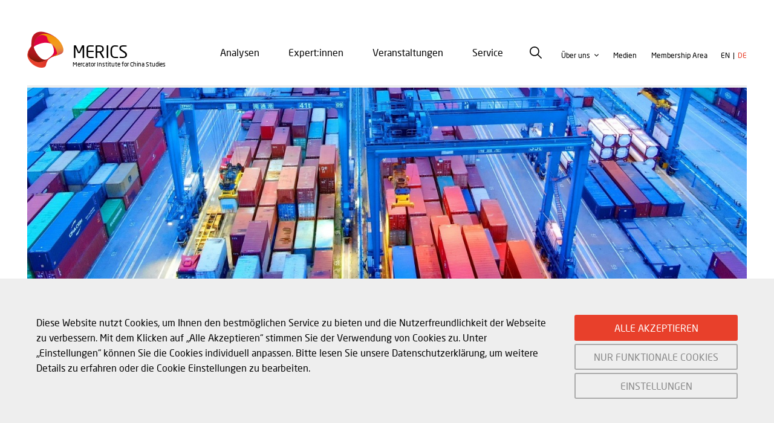

--- FILE ---
content_type: text/html; charset=UTF-8
request_url: https://merics.org/de/kommentar/battered-russia-companies-need-be-more-transparent-about-risks-china
body_size: 15371
content:
<!DOCTYPE html>
<html lang="de" dir="ltr" prefix="og: https://ogp.me/ns#" class="no-js">
  <head>
    <meta charset="utf-8" />
<meta name="description" content="Global businesses should be required to disclose more about their exposure to the Chinese market, says Max J. Zenglein, Chief Economist at MERICS. The rapid unwinding of economic ties between Russia and liberal market democracies, most notably Europe, marks the beginning of a new era of globalization. It is only a small taste of what will be in store should our already-strained ties with Beijing ever unravel. To scale down our economic relationship over political conflicts with China seems unthinkable because it is so deep and important to both sides – but that was also said of EU-Russia ties just a few weeks ago. International companies and investors from now on will have to place a much greater emphasis on geopolitical risks when making investments and managing economic interdependencies. To do this, new tools with which to assess their exposure to authoritarian markets – and most importantly China – are needed. Russia’s war against Ukraine is a sobering reminder that economic integration does not happen in a vacuum – ideological incompatibilities and security issues count. Who at the start of the year would have thought that international companies would soon be retreating from the Russian market, energy supplies from Russia called into question, hundreds of planes leased by Russian airlines put beyond their foreign owners’ reach? The huge cost of severely restricting economic ties with Russia was thought to be deterrent enough to prevent overt political escalation by any side. But as companies count their losses and governments scramble to deal with their dependence on Russian energy, a new reality is setting in. Relations between China and liberal market democracies are reaching a critical juncture The consequences for our ties with countries other than Russia are already becoming apparent. Relations between China and liberal market democracies are quickly reaching a critical juncture. Both sides’ ability to use economic ties to bridge their political differences is diminishing as decisions are increasingly driven by geopolitical and ideological factors. In a time of growing systemic conflict economic ties are at risk of falling victim to greater national ambitions. In this new reality, no one side should presume it can get away with murder because the other side will shy away from the economic costs of condemnation. The number of possible triggers for a Russian-style unwinding of economic relations with China is rising. Next to long-standing fears of a conflict over Taiwan, the possibility of Beijing aiding Russia’s war effort brings with it the risk of escalation in the form of secondary sanctions against China by the US and the EU. International companies have already been caught up in the crossfire of recent political skirmishes. Beijing hit out against international consumer brands for complying with Western sanctions involving cotton from Xinjiang and has tried to cut off Lithuania from global supply chains over Vilnius’ position on Taiwan. Corporate reporting about companies&#039; exposure to China is insufficient Growing distrust has driven European governments to assess supply-chain vulnerabilities and ramp up investment screening mechanisms and other defensive tools. But decision-making remains blurred by insufficient corporate reporting about their exposure to China ­– by aggregated data and patchwork information, as operations in China are often being subsumed into reporting for Asia-Pacific. In 2021, European companies alone invested over 10 billion USD in pursuit of new market opportunities and onshoring operations into China to cushion their local supply chains. US investment banks and other portfolio investors are putting billions into Chinese equity and bonds by making use of newly opened investment channels. Global companies’ lack of transparency about their business in China is no longer timely as it hinders governments and investors from assessing the potential risks they are exposed to. One solution would be to oblige listed companies – and potentially strategically relevant unlisted ones – to publicly disclose their exposure to China. This new mandatory reporting should include China-related revenues, profit, supply-chain dependence, investment and research footprints – as well as any ties to the Chinese Communist Party.    Foreign companies should remain free to seize the many opportunities China still offers. But the rising political risk to which they are exposing themselves needs to be priced in properly. Let’s hope what happened with Russia never repeats itself with China, but once again ignoring that kind of risk won’t help. China is already drawing conclusions – worried about a harder stance by liberal market democracies and sanctions on technology and capital like Russia, it looks set to accelerate its drive for self-sufficiency. Its full-scale decoupling won’t happen immediately, of course. But Russia has accelerated the process." />
<link rel="canonical" href="https://merics.org/de/kommentar/battered-russia-companies-need-be-more-transparent-about-risks-china" />
<meta property="og:site_name" content="Merics" />
<meta property="og:type" content="Microsite" />
<meta property="og:url" content="https://merics.org/de/kommentar/battered-russia-companies-need-be-more-transparent-about-risks-china" />
<meta property="og:title" content="Battered in Russia, companies need to be more transparent about risks in China" />
<meta property="og:description" content="Global businesses should be required to disclose more about their exposure to the Chinese market, says Max J. Zenglein, Chief Economist at MERICS. The rapid unwinding of economic ties between Russia and liberal market democracies, most notably Europe, marks the beginning of a new era of globalization. It is only a small taste of what will be in store should our already-strained ties with Beijing ever unravel. To scale down our economic relationship over political conflicts with China seems unthinkable because it is so deep and important to both sides – but that was also said of EU-Russia ties just a few weeks ago. International companies and investors from now on will have to place a much greater emphasis on geopolitical risks when making investments and managing economic interdependencies. To do this, new tools with which to assess their exposure to authoritarian markets – and most importantly China – are needed. Russia’s war against Ukraine is a sobering reminder that economic integration does not happen in a vacuum – ideological incompatibilities and security issues count. Who at the start of the year would have thought that international companies would soon be retreating from the Russian market, energy supplies from Russia called into question, hundreds of planes leased by Russian airlines put beyond their foreign owners’ reach? The huge cost of severely restricting economic ties with Russia was thought to be deterrent enough to prevent overt political escalation by any side. But as companies count their losses and governments scramble to deal with their dependence on Russian energy, a new reality is setting in. Relations between China and liberal market democracies are reaching a critical juncture The consequences for our ties with countries other than Russia are already becoming apparent. Relations between China and liberal market democracies are quickly reaching a critical juncture. Both sides’ ability to use economic ties to bridge their political differences is diminishing as decisions are increasingly driven by geopolitical and ideological factors. In a time of growing systemic conflict economic ties are at risk of falling victim to greater national ambitions. In this new reality, no one side should presume it can get away with murder because the other side will shy away from the economic costs of condemnation. The number of possible triggers for a Russian-style unwinding of economic relations with China is rising. Next to long-standing fears of a conflict over Taiwan, the possibility of Beijing aiding Russia’s war effort brings with it the risk of escalation in the form of secondary sanctions against China by the US and the EU. International companies have already been caught up in the crossfire of recent political skirmishes. Beijing hit out against international consumer brands for complying with Western sanctions involving cotton from Xinjiang and has tried to cut off Lithuania from global supply chains over Vilnius’ position on Taiwan. Corporate reporting about companies&#039; exposure to China is insufficient Growing distrust has driven European governments to assess supply-chain vulnerabilities and ramp up investment screening mechanisms and other defensive tools. But decision-making remains blurred by insufficient corporate reporting about their exposure to China ­– by aggregated data and patchwork information, as operations in China are often being subsumed into reporting for Asia-Pacific. In 2021, European companies alone invested over 10 billion USD in pursuit of new market opportunities and onshoring operations into China to cushion their local supply chains. US investment banks and other portfolio investors are putting billions into Chinese equity and bonds by making use of newly opened investment channels. Global companies’ lack of transparency about their business in China is no longer timely as it hinders governments and investors from assessing the potential risks they are exposed to. One solution would be to oblige listed companies – and potentially strategically relevant unlisted ones – to publicly disclose their exposure to China. This new mandatory reporting should include China-related revenues, profit, supply-chain dependence, investment and research footprints – as well as any ties to the Chinese Communist Party.    Foreign companies should remain free to seize the many opportunities China still offers. But the rising political risk to which they are exposing themselves needs to be priced in properly. Let’s hope what happened with Russia never repeats itself with China, but once again ignoring that kind of risk won’t help. China is already drawing conclusions – worried about a harder stance by liberal market democracies and sanctions on technology and capital like Russia, it looks set to accelerate its drive for self-sufficiency. Its full-scale decoupling won’t happen immediately, of course. But Russia has accelerated the process." />
<meta property="og:image" content="https://merics.org/sites/default/files/2022-03/280660831.jpg" />
<meta name="Generator" content="Drupal 10 (https://www.drupal.org)" />
<meta name="MobileOptimized" content="width" />
<meta name="HandheldFriendly" content="true" />
<meta name="viewport" content="width=device-width, initial-scale=1.0" />
<meta http-equiv="ImageToolbar" content="false" />
<link rel="icon" href="/themes/custom/merics/favicon.ico" type="image/vnd.microsoft.icon" />
<link rel="alternate" hreflang="en" href="https://merics.org/en/comment/battered-russia-companies-need-be-more-transparent-about-risks-china" />
<link rel="alternate" hreflang="de" href="https://merics.org/de/kommentar/battered-russia-companies-need-be-more-transparent-about-risks-china" />

    <title>Battered in Russia, companies need to be more transparent about risks in China | Merics</title>
    <meta name="google-site-verification" content="P5eVnQExUCzPV2qUXwhnI12qJ6622DpbO2OVYvCnt4w" />
    <link rel="stylesheet" media="all" href="/modules/contrib/ajax_loader/css/throbber-general.css?t8g159" />
<link rel="stylesheet" media="all" href="https://unpkg.com/orejime@1.2.3/dist/orejime.css" />
<link rel="stylesheet" media="all" href="/core/assets/vendor/jquery.ui/themes/base/core.css?t8g159" />
<link rel="stylesheet" media="all" href="/core/assets/vendor/jquery.ui/themes/base/controlgroup.css?t8g159" />
<link rel="stylesheet" media="all" href="/core/assets/vendor/jquery.ui/themes/base/checkboxradio.css?t8g159" />
<link rel="stylesheet" media="all" href="/core/assets/vendor/jquery.ui/themes/base/resizable.css?t8g159" />
<link rel="stylesheet" media="all" href="/core/assets/vendor/jquery.ui/themes/base/button.css?t8g159" />
<link rel="stylesheet" media="all" href="/core/assets/vendor/jquery.ui/themes/base/dialog.css?t8g159" />
<link rel="stylesheet" media="all" href="/themes/contrib/stable/css/system/components/progress.module.css?t8g159" />
<link rel="stylesheet" media="all" href="/themes/contrib/stable/css/system/components/ajax-progress.module.css?t8g159" />
<link rel="stylesheet" media="all" href="/themes/contrib/stable/css/system/components/align.module.css?t8g159" />
<link rel="stylesheet" media="all" href="/themes/contrib/stable/css/system/components/fieldgroup.module.css?t8g159" />
<link rel="stylesheet" media="all" href="/themes/contrib/stable/css/system/components/container-inline.module.css?t8g159" />
<link rel="stylesheet" media="all" href="/themes/contrib/stable/css/system/components/clearfix.module.css?t8g159" />
<link rel="stylesheet" media="all" href="/themes/contrib/stable/css/system/components/details.module.css?t8g159" />
<link rel="stylesheet" media="all" href="/themes/contrib/stable/css/system/components/hidden.module.css?t8g159" />
<link rel="stylesheet" media="all" href="/themes/contrib/stable/css/system/components/item-list.module.css?t8g159" />
<link rel="stylesheet" media="all" href="/themes/contrib/stable/css/system/components/js.module.css?t8g159" />
<link rel="stylesheet" media="all" href="/themes/contrib/stable/css/system/components/nowrap.module.css?t8g159" />
<link rel="stylesheet" media="all" href="/themes/contrib/stable/css/system/components/position-container.module.css?t8g159" />
<link rel="stylesheet" media="all" href="/themes/contrib/stable/css/system/components/reset-appearance.module.css?t8g159" />
<link rel="stylesheet" media="all" href="/themes/contrib/stable/css/system/components/resize.module.css?t8g159" />
<link rel="stylesheet" media="all" href="/themes/contrib/stable/css/system/components/system-status-counter.css?t8g159" />
<link rel="stylesheet" media="all" href="/themes/contrib/stable/css/system/components/system-status-report-counters.css?t8g159" />
<link rel="stylesheet" media="all" href="/themes/contrib/stable/css/system/components/system-status-report-general-info.css?t8g159" />
<link rel="stylesheet" media="all" href="/themes/contrib/stable/css/system/components/tablesort.module.css?t8g159" />
<link rel="stylesheet" media="all" href="/core/modules/ckeditor5/css/ckeditor5.dialog.fix.css?t8g159" />
<link rel="stylesheet" media="all" href="/modules/contrib/poll/css/poll.base.css?t8g159" />
<link rel="stylesheet" media="all" href="/modules/contrib/poll/css/poll.theme.css?t8g159" />
<link rel="stylesheet" media="all" href="//cdnjs.cloudflare.com/ajax/libs/font-awesome/5.15.3/css/all.min.css" />
<link rel="stylesheet" media="all" href="/themes/contrib/stable/css/views/views.module.css?t8g159" />
<link rel="stylesheet" media="all" href="/modules/contrib/webform/css/webform.element.details.toggle.css?t8g159" />
<link rel="stylesheet" media="all" href="/modules/contrib/webform/css/webform.element.message.css?t8g159" />
<link rel="stylesheet" media="all" href="/modules/contrib/webform/css/webform.form.css?t8g159" />
<link rel="stylesheet" media="all" href="/modules/contrib/gdpr_video/css/gdpr_video.css?t8g159" />
<link rel="stylesheet" media="all" href="/core/assets/vendor/jquery.ui/themes/base/theme.css?t8g159" />
<link rel="stylesheet" media="all" href="/modules/custom/mrcs_common/css/mrcs-throbber.css?t8g159" />
<link rel="stylesheet" media="all" href="/modules/contrib/ckeditor_accordion/css/accordion.frontend.css?t8g159" />
<link rel="stylesheet" media="all" href="/modules/contrib/ckeditor_readmore/css/ckeditor-readmore.css?t8g159" />
<link rel="stylesheet" media="all" href="/modules/contrib/ds/css/ds-2col-stacked.css?t8g159" />
<link rel="stylesheet" media="all" href="/modules/contrib/extlink/css/extlink.css?t8g159" />
<link rel="stylesheet" media="all" href="/core/modules/layout_builder/layouts/twocol_section/twocol_section.css?t8g159" />
<link rel="stylesheet" media="all" href="/core/modules/layout_discovery/layouts/onecol/onecol.css?t8g159" />
<link rel="stylesheet" media="all" href="/modules/contrib/paragraphs/css/paragraphs.unpublished.css?t8g159" />
<link rel="stylesheet" media="all" href="/modules/contrib/social_media_links/css/social_media_links.theme.css?t8g159" />
<link rel="stylesheet" media="all" href="/themes/contrib/zurb_foundation/css/foundation-float.min.css?t8g159" />
<link rel="stylesheet" media="all" href="/themes/contrib/zurb_foundation/css/motion-ui.min.css?t8g159" />
<link rel="stylesheet" media="all" href="/themes/contrib/zurb_foundation/css/zurb_foundation.css?t8g159" />
<link rel="stylesheet" media="all" href="/themes/custom/merics/css/merics.css?t8g159" />
<link rel="stylesheet" media="print" href="/themes/custom/merics/print/print.css?t8g159" />
<link rel="stylesheet" media="all" href="/themes/custom/merics/layouts/merics_2col_stacked_left/merics_2col_stacked_left.css?t8g159" />

    <script type="application/json" data-drupal-selector="drupal-settings-json">{"path":{"baseUrl":"\/","pathPrefix":"de\/","currentPath":"node\/1510","currentPathIsAdmin":false,"isFront":false,"currentLanguage":"de"},"pluralDelimiter":"\u0003","suppressDeprecationErrors":true,"ajaxPageState":{"libraries":"[base64]","theme":"merics","theme_token":null},"ajaxTrustedUrl":{"\/de\/node\/21":true},"ajaxLoader":{"markup":"\u003Cdiv class=\u0022ajax-throbber mrcs-throbber\u0022\u003E\u003C\/div\u003E","hideAjaxMessage":false,"alwaysFullscreen":true,"throbberPosition":"body"},"videoPlaceholderImg":"\/sites\/default\/files\/video_placeholder_site_img.png","videoConsentTextYouTube":"Wenn Sie dieses \u003Cstrong\u003EVideo\u003C\/strong\u003E abspielen, laden Sie Inhalte des Google-Dienstes YouTube. Informationen zu den Datenschutzregeln von Google finden Sie \u003Ca target=\u0022_google\u0022 href=\u0022https:\/\/privacy.google.com\/businesses\/compliance#gdpr\u0022\u003Ehier.\u003C\/a\u003E","videoConsentTextVimeo":"Wenn Sie dieses \u003Cstrong\u003EVideo\u003C\/strong\u003E abspielen, laden Sie Inhalte von Vimeo. Informationen dar\u00fcber, wie Vimeo Ihre Daten verwenden kann, finden Sie in der \u003Ca target=\u0022_vimeo\u0022 href=\u0022https:\/\/vimeo.com\/privacy\u0022\u003EVimeo-Datenschutzrichtlinie\u003C\/a\u003E.","consentButtonLabel":"OK","orejime":{"manage":{"tracking":{"id":{},"label":"Analytische Cookies","name":"tracking","description":"Diese Cookies erm\u00f6glichen es uns, Besucher und Traffic-Quellen zu messen, damit wir die Leistung unserer Webseite optimieren k\u00f6nnen. Sie helfen uns zu verstehen, welche Seiten am h\u00e4ufigsten oder am seltensten abgerufen werden und wie sich Nutzer auf der Seite bewegen.\r\nDiese Cookies sammeln aggregierte und anonymisierte Informationen. Wenn Sie diese Cookies nicht aktivieren, k\u00f6nnen wir Ihren Besuch unserer Seite nicht erfassen und sind nicht in der Lage, die Leistung der Seite zu kontrollieren.\r\nVerwendete Cookies:\r\nGoogle Analytics ","required":"0","cookies":[],"scripts":[],"default":"1","purposes":[]},"system":{"id":{},"label":"Unbedingt notwendige Cookies","name":"system","description":"Diese Cookies ben\u00f6tigen wir f\u00fcr den Betrieb der Webseite. Sie werden in der Regel nur als Reaktion auf Nutzer-Aktionen gesetzt, etwa auf Anpassungen der Datenschutzeinstellungen.\r\n\u00dcber Einstellungen in Ihrem Browser k\u00f6nnen Sie das Setzen dieser Cookies blockieren oder eine Benachrichtigung anfordern. Teile der Seite k\u00f6nnten dann nicht funktionieren. Diese Cookies speichern keine personenbezogenen Informationen.\r\nVerwendete Cookies:\r\nOrejime","required":"1","cookies":[],"scripts":[],"default":"0","purposes":[]}},"language":"de","purposes":[],"ua_list":[],"cookie_name":"orejime","expires_after_days":"365","cookie_domain":"","privacy_policy":"\/de\/node\/652","must_consent":false,"implicit_consent":null,"debug":false,"must_notice":false,"logo":"","categories":[],"texts":{"consentModal":{"title":"Informationen die wir sammeln","description":"Hier k\u00f6nnen Sie einsehen und anpassen, welche Information wir \u00fcber Sie sammeln.\n","privacyPolicy":{"name":"Datenschutzbestimmungen","text":"Bitte lesen Sie unsere {privacyPolicy} um weitere Details zu erfahren oder die Cookie Einstellungen zu bearbeiten.\n"}},"consentNotice":{"changeDescription":"There were changes since your last visit, please update your consent.","description":"Diese Website nutzt Cookies, um Ihnen den bestm\u00f6glichen Service zu bieten und die Nutzerfreundlichkeit der Webseite zu verbessern. Mit dem Klicken auf \u201eAlle Akzeptieren\u201c stimmen Sie der Verwendung von Cookies zu. Unter \u201eEinstellungen\u201c k\u00f6nnen Sie die Cookies individuell anpassen. Bitte lesen Sie unsere Datenschutzerkl\u00e4rung, um weitere Details zu erfahren oder die Cookie Einstellungen zu bearbeiten.\n","learnMore":"EINSTELLUNGEN"},"accept":"ALLE AKZEPTIEREN","acceptAll":"Alle akzeptieren","save":"Speichern","saveData":"Save my configuration on collected information","decline":"NUR FUNKTIONALE COOKIES","declineAll":"Ablehnen","close":"Close","enabled":"Aktiviert","disabled":"Deaktiviert","app":{"optOut":{"title":"(opt-out)","description":"This app is loaded by default (but you can opt out)"},"required":{"title":"(immer ben\u00f6tigt)","description":"This application is always required"},"purposes":"Purposes","purpose":"Purpose"},"poweredBy":"Powered by Orejime","newWindow":"new window"}},"data":{"extlink":{"extTarget":true,"extTargetAppendNewWindowLabel":"(opens in a new window)","extTargetNoOverride":true,"extNofollow":false,"extNoreferrer":true,"extFollowNoOverride":false,"extClass":"0","extLabel":"(Link ist extern)","extImgClass":false,"extSubdomains":true,"extExclude":"","extInclude":"","extCssExclude":"","extCssInclude":"","extCssExplicit":"","extAlert":false,"extAlertText":"Dieser Link f\u00fchrt Sie zu einer externen Website. Wir sind nicht f\u00fcr deren Inhalte verantwortlich.","extHideIcons":false,"mailtoClass":"0","telClass":"","mailtoLabel":"(Link sendet E-Mail)","telLabel":"(link is a phone number)","extUseFontAwesome":false,"extIconPlacement":"append","extFaLinkClasses":"fa fa-external-link","extFaMailtoClasses":"fa fa-envelope-o","extAdditionalLinkClasses":"","extAdditionalMailtoClasses":"","extAdditionalTelClasses":"","extFaTelClasses":"fa fa-phone","whitelistedDomains":[],"extExcludeNoreferrer":""}},"ckeditorAccordion":{"accordionStyle":{"collapseAll":1,"keepRowsOpen":1,"animateAccordionOpenAndClose":1,"openTabsWithHash":1,"allowHtmlInTitles":0}},"user":{"uid":0,"permissionsHash":"65d028fb3d11840584bf0841e0e298de9c698b1db46f528f249d9510914ec390"}}</script>
<script src="/core/misc/drupalSettingsLoader.js?v=10.6.1"></script>
<script src="/modules/contrib/gdpr_video/js/gdpr_video.js?v=10.6.1"></script>

    <script type="opt-in"
      data-type="application/javascript"
      data-name="tracking">
      (function(w,d,s,l,i){w[l]=w[l]||[];w[l].push({'gtm.start':new Date().getTime(),event:'gtm.js'});var f=d.getElementsByTagName(s)[0];var j=d.createElement(s);var dl=l!='dataLayer'?'&l='+l:'';j.src='https://www.googletagmanager.com/gtm.js?id='+i+dl+'';j.async=true;f.parentNode.insertBefore(j,f);})(window,document,'script','dataLayer','GTM-K6LBX63');
    </script>
    <link rel="apple-touch-icon" sizes="57x57" href="/themes/custom/merics/icons/apple-icon-57x57.png">
<link rel="apple-touch-icon" sizes="60x60" href="/themes/custom/merics/icons/apple-icon-60x60.png">
<link rel="apple-touch-icon" sizes="72x72" href="/themes/custom/merics/icons/apple-icon-72x72.png">
<link rel="apple-touch-icon" sizes="76x76" href="/themes/custom/merics/icons/apple-icon-76x76.png">
<link rel="apple-touch-icon" sizes="114x114" href="/themes/custom/merics/icons/apple-icon-114x114.png">
<link rel="apple-touch-icon" sizes="120x120" href="/themes/custom/merics/icons/apple-icon-120x120.png">
<link rel="apple-touch-icon" sizes="144x144" href="/themes/custom/merics/cons/apple-icon-144x144.png">
<link rel="apple-touch-icon" sizes="152x152" href="/themes/custom/merics/icons/apple-icon-152x152.png">
<link rel="apple-touch-icon" sizes="180x180" href="/themes/custom/merics/icons/apple-icon-180x180.png">
<link rel="icon" type="image/png" sizes="192x192" href="/themes/custom/merics/icons/android-icon-192x192.png">
<link rel="icon" type="image/png" sizes="32x32" href="/themes/custom/merics/favicon-32x32.png">
<link rel="icon" type="image/png" sizes="96x96" href="./themes/custom/merics/favicon-96x96.png">
<link rel="icon" type="image/png" sizes="16x16" href="/themes/custom/merics/favicon-16x16.png">
<link rel="manifest" href="/themes/custom/merics/icons/manifest.json">
<meta name="msapplication-TileColor" content="#ffffff">
<meta name="msapplication-TileImage" content="/themes/custom/merics/icons/ms-icon-144x144.png">
<meta name="theme-color" content="#ffffff">
  </head>
  <body class="lang-de section-de path-node node--type-microsite">
  <noscript><iframe src="https://www.googletagmanager.com/ns.html?id=GTM-K6LBX63" height="0" width="0" style="display:none;visibility:hidden"></iframe></noscript>
  <a href="#main-content" class="visually-hidden focusable skip-link">
    Direkt zum Inhalt
  </a>
  
    <div class="dialog-off-canvas-main-canvas" data-off-canvas-main-canvas>
    
<div class="off-canvas-wrapper">
  <div class="inner-wrap off-canvas-wrapper-inner" id="inner-wrap" data-off-canvas-wrapper>
    <aside id="left-off-canvas-menu" class="off-canvas left-off-canvas-menu position-left" role="complementary" data-off-canvas>
      
    </aside>

    <aside id="right-off-canvas-menu" class="off-canvas right-off-canvas-menu position-right" role="complementary" data-off-canvas>
      
    </aside>

    <div class="off-canvas-content" data-off-canvas-content>
      
      <header class="header" role="banner" aria-label="Site header">
        <div class="header__sticky">
          <div class="row">
                                      <div class="large-12 columns">
                <div class="header__main">
                    <div>
    <section id="block-merics-branding" class="block-merics-branding block block-system block-system-branding-block">
  
  
    

  
          <div class="site-logo">
      <a href="/de" rel="home">
        <img src="/themes/custom/merics/logo.svg" alt="Startseite" />
      </a>
    </div>
  
      <div class="site-info">
              <a href="/de" title="Startseite" rel="home" class="site-name">Merics</a>
      
              <div class="site-slogan">
          Mercator Institute for China Studies
        </div>
          </div>
  

    
  </section>
<nav role="navigation" aria-labelledby="block-merics-mainnavigation-menu" id="block-merics-mainnavigation" class="block-merics-mainnavigation">
            
  <h2 class="block-title visually-hidden" id="block-merics-mainnavigation-menu">Main navigation</h2>
  

        

                        <ul class="menu dropdown" data-dropdown-menu>
                          <li>
        <a href="/de/analysen" data-drupal-link-system-path="node/20">Analysen</a>
              </li>
                <li>
        <a href="/de/expert%3Ainnen" data-drupal-link-system-path="node/6">Expert:innen</a>
              </li>
                <li>
        <a href="/de/veranstaltungen" data-drupal-link-system-path="node/632">Veranstaltungen</a>
              </li>
                <li>
        <a href="/de/service" data-drupal-link-system-path="node/657">Service</a>
              </li>
        </ul>
  


  </nav>
<section id="block-searchicon" class="block-searchicon block block-block-content block-block-content06b805b4-19fa-44a7-85de-a86224998e64">
  
  
    

  
          <div class="field-wrapper field field-block-content--field-html field-name-field-html field-type-text-long field-label-hidden">
    <div class="field-items">
          <div class="field-item"><div id="search-icon">Search</div></div>
      </div>
</div>

    
    
  </section>
<nav role="navigation" aria-labelledby="block-merics-secondnavigation-menu" id="block-merics-secondnavigation" class="block-merics-secondnavigation">
            
  <h2 class="block-title visually-hidden" id="block-merics-secondnavigation-menu">Second navigation</h2>
  

        
              <ul class="menu">
              <li class="dropdown">
        <a href="/de/ueber-merics" data-drupal-link-system-path="node/553">Über uns</a>
                                <ul>
              <li>
        <a href="/de/geschaeftsfuehrung-und-bereiche" data-drupal-link-system-path="node/669">Geschäftsführung und Bereiche</a>
              </li>
          <li>
        <a href="/de/governance" data-drupal-link-system-path="node/668">Governance</a>
              </li>
          <li>
        <a href="/de/arbeiten-bei-merics" data-drupal-link-system-path="node/596">Arbeiten bei MERICS</a>
              </li>
          <li>
        <a href="/de/partner" data-drupal-link-system-path="node/645">Partner</a>
              </li>
        </ul>
  
              </li>
          <li>
        <a href="/de/medien" data-drupal-link-system-path="node/552">Medien</a>
              </li>
        </ul>
  


  </nav>
<nav role="navigation" aria-labelledby="block-useraccountmenu-menu" id="block-useraccountmenu" class="block-useraccountmenu">
            
  <h2 class="block-title visually-hidden" id="block-useraccountmenu-menu">User account menu</h2>
  

        
              <ul class="menu">
              <li>
        <a href="/de/user/login" data-drupal-link-system-path="user/login">Membership Area</a>
              </li>
        </ul>
  


  </nav>
<section class="language-switcher-language-url block-merics-languageswitcher block block-language block-language-blocklanguage-interface" id="block-merics-languageswitcher" role="navigation">
  
  
    

  
          <ul class="links"><li hreflang="en" data-drupal-link-system-path="node/1510" class="en"><a href="/en/comment/battered-russia-companies-need-be-more-transparent-about-risks-china" class="language-link" hreflang="en" data-drupal-link-system-path="node/1510">en</a></li><li hreflang="de" data-drupal-link-system-path="node/1510" class="de is-active" aria-current="page"><a href="/de/kommentar/battered-russia-companies-need-be-more-transparent-about-risks-china" class="language-link is-active" hreflang="de" data-drupal-link-system-path="node/1510">de</a></li></ul>
    
    
  </section>
<section id="block-search-webform" class="block-search-webform block block-webform block-webform-block">
  <a href="#" class="box-search-close">
    <svg version="1.1" id="Capa_1" xmlns="http://www.w3.org/2000/svg" xmlns:xlink="http://www.w3.org/1999/xlink" x="0px" y="0px"
      viewBox="0 0 512.001 512.001" style="enable-background:new 0 0 512.001 512.001;" xml:space="preserve" fill="#aaaaaa">
      <g><g><path d="M284.286,256.002L506.143,34.144c7.811-7.811,7.811-20.475,0-28.285c-7.811-7.81-20.475-7.811-28.285,0L256,227.717
      L34.143,5.859c-7.811-7.811-20.475-7.811-28.285,0c-7.81,7.811-7.811,20.475,0,28.285l221.857,221.857L5.858,477.859
      c-7.811,7.811-7.811,20.475,0,28.285c3.905,3.905,9.024,5.857,14.143,5.857c5.119,0,10.237-1.952,14.143-5.857L256,284.287
      l221.857,221.857c3.905,3.905,9.024,5.857,14.143,5.857s10.237-1.952,14.143-5.857c7.811-7.811,7.811-20.475,0-28.285
      L284.286,256.002z"/></g></g>
    </svg>
  </a>
  
  
    

  
          <form class="webform-submission-form webform-submission-add-form webform-submission-search-form webform-submission-search-add-form webform-submission-search-node-1510-form webform-submission-search-node-1510-add-form js-webform-details-toggle webform-details-toggle" data-drupal-selector="webform-submission-search-node-1510-add-form" action="/de/node/21" method="get" id="webform-submission-search-node-1510-add-form" accept-charset="UTF-8">
  
  <div class="js-form-item form-item js-form-type-textfield form-item-search-text js-form-item-search-text form-no-label">
        <input data-drupal-selector="edit-search-text" type="text" id="edit-search-text" name="search_text" value="" size="60" maxlength="255" placeholder="Suche" class="form-text" />

        </div>
<div data-drupal-selector="edit-actions" class="form-actions js-form-wrapper form-wrapper" id="edit-actions--2"><input class="webform-button--submit success button radius button--primary js-form-submit form-submit" data-drupal-selector="edit-submit" type="submit" id="edit-submit--2" value="Absenden" />

</div>


  
</form>

    
    
  </section>

  </div>

                  <div class="header__hamburger">
                    <button class="hamburger-button" type="button">
                      <span class="hamburger-line"></span>
                      <span class="hamburger-line"></span>
                      <span class="hamburger-line"></span>
                    </button>
                  </div>
                </div>
              </div>
                                      <div class="mobile-menu">
                <div class="mobile-menu-wrapper">
                                                                                                                        <div class="mobile-menu-content">
                      <div>
    <nav role="navigation" aria-labelledby="block-main-navigation-mobile-menu" id="block-main-navigation-mobile" class="block-main-navigation-mobile">
            
  <h2 class="block-title visually-hidden" id="block-main-navigation-mobile-menu">Main navigation</h2>
  

        

                        <ul class="menu dropdown" data-dropdown-menu>
                          <li>
        <a href="/de/analysen" data-drupal-link-system-path="node/20">Analysen</a>
              </li>
                <li>
        <a href="/de/expert%3Ainnen" data-drupal-link-system-path="node/6">Expert:innen</a>
              </li>
                <li>
        <a href="/de/veranstaltungen" data-drupal-link-system-path="node/632">Veranstaltungen</a>
              </li>
                <li>
        <a href="/de/service" data-drupal-link-system-path="node/657">Service</a>
              </li>
        </ul>
  


  </nav>
<section id="block-search-webform-mobile" class="block-search-webform-mobile block block-webform block-webform-block">
  
  
    

  
          <form class="webform-submission-form webform-submission-add-form webform-submission-search-form webform-submission-search-add-form webform-submission-search-node-1510-form webform-submission-search-node-1510-add-form js-webform-details-toggle webform-details-toggle" data-drupal-selector="webform-submission-search-node-1510-add-form-2" action="/de/node/21" method="get" id="webform-submission-search-node-1510-add-form--2" accept-charset="UTF-8">
  
  <div class="js-form-item form-item js-form-type-textfield form-item-search-text js-form-item-search-text form-no-label">
        <input data-drupal-selector="edit-search-text" type="text" id="edit-search-text--2" name="search_text" value="" size="60" maxlength="255" placeholder="Suche" class="form-text" />

        </div>
<div data-drupal-selector="edit-actions" class="form-actions js-form-wrapper form-wrapper" id="edit-actions--3"><input class="webform-button--submit success button radius button--primary js-form-submit form-submit" data-drupal-selector="edit-submit" type="submit" id="edit-submit--3" value="Absenden" />

</div>


  
</form>

    
    
  </section>
<nav role="navigation" aria-labelledby="block-second-navigation-mobile-menu" id="block-second-navigation-mobile" class="block-second-navigation-mobile">
            
  <h2 class="block-title visually-hidden" id="block-second-navigation-mobile-menu">Second navigation</h2>
  

        
              <ul class="menu">
              <li class="dropdown">
        <a href="/de/ueber-merics" data-drupal-link-system-path="node/553">Über uns</a>
                                <ul>
              <li>
        <a href="/de/geschaeftsfuehrung-und-bereiche" data-drupal-link-system-path="node/669">Geschäftsführung und Bereiche</a>
              </li>
          <li>
        <a href="/de/governance" data-drupal-link-system-path="node/668">Governance</a>
              </li>
          <li>
        <a href="/de/arbeiten-bei-merics" data-drupal-link-system-path="node/596">Arbeiten bei MERICS</a>
              </li>
          <li>
        <a href="/de/partner" data-drupal-link-system-path="node/645">Partner</a>
              </li>
        </ul>
  
              </li>
          <li>
        <a href="/de/medien" data-drupal-link-system-path="node/552">Medien</a>
              </li>
        </ul>
  


  </nav>
<nav role="navigation" aria-labelledby="block-useraccountmenu-2-menu" id="block-useraccountmenu-2" class="block-useraccountmenu-2">
            
  <h2 class="block-title visually-hidden" id="block-useraccountmenu-2-menu">User account menu</h2>
  

        
              <ul class="menu">
              <li>
        <a href="/de/user/login" data-drupal-link-system-path="user/login">Membership Area</a>
              </li>
        </ul>
  


  </nav>
<section class="language-switcher-language-url block-language-switcher-mobile block block-language block-language-blocklanguage-interface" id="block-language-switcher-mobile" role="navigation">
  
  
    

  
          <ul class="links"><li hreflang="en" data-drupal-link-system-path="node/1510" class="en"><a href="/en/comment/battered-russia-companies-need-be-more-transparent-about-risks-china" class="language-link" hreflang="en" data-drupal-link-system-path="node/1510">en</a></li><li hreflang="de" data-drupal-link-system-path="node/1510" class="de is-active" aria-current="page"><a href="/de/kommentar/battered-russia-companies-need-be-more-transparent-about-risks-china" class="language-link is-active" hreflang="de" data-drupal-link-system-path="node/1510">de</a></li></ul>
    
    
  </section>
<section id="block-new-paper-on-china-mobile" class="block-new-paper-on-china-mobile block block-block-content block-block-content38d0f968-11e2-436b-81c7-310fe662c6f9">
  
  
    

  
          <div class="field-wrapper image field field-block-content--field-image field-name-field-image field-type-entity-reference field-label-hidden">
    <div class="field-items">
          <div class="field-item"><a href="https://merics.org/de/studie/lab-leader-market-ascender-chinas-rise-biotechnology"><article class="media media--type-image media--view-mode-bt-node-teaser-default">
  
      
<div class="field-wrapper field field-media--field-media-image field-name-field-media-image field-type-image field-label-hidden">
    <div class="field-items">
          <div class="field-item">  <img src="/sites/default/files/styles/bt_node_teaser_default/public/2025-05/Cover%20Biotech%20report%20.png?h=2c6f7d27&amp;itok=q5Jl90Z4" width="280" height="400" alt="Cover illustration MERICS ReportBiotech" loading="lazy" />



            </div>
      </div>
</div>

    <div class="clear"></div>
</article>
</a>
</div>
      </div>
</div>
<div class="field-wrapper field field-block-content--field-title field-name-field-title field-type-string field-label-hidden">
    <div class="field-items">
          <div class="field-item"><a href="https://merics.org/de/studie/lab-leader-market-ascender-chinas-rise-biotechnology">Chinas Aufstieg in der Biotechnologie</a>
</div>
      </div>
</div>
<div class="field-wrapper field field-block-content--field-subtitle field-name-field-subtitle field-type-string field-label-hidden">
    <div class="field-items">
          <div class="field-item"><a href="https://merics.org/de/studie/lab-leader-market-ascender-chinas-rise-biotechnology">MERICS Studie</a>
</div>
      </div>
</div>

    
    
  </section>
<section id="block-social-media-links-mobile" class="block-social-media-links block-social-media-links-mobile block block-social-media-links-block">
  
  
    

  
          
<div style="display: none">
  <a rel="me" href=https://mastodon.social/@merics>Mastodon</a>
</div>
<ul class="social-media-links--platforms platforms inline horizontal">
      <li class="platform--linkedin">
      <a href="https://www.linkedin.com/company/mercator-private-institute-for-china-studies-merics-ggmbh"  >
        <span class='fab fa-linkedin fa-2x'></span>

              </a>

              <br />
      
    </li>
      <li class="platform--bluesky">
      <a href="https://bsky.app/profile/merics.bsky.social"  >
        <span class='fab fa-bluesky fa-2x'></span>

              </a>

              <br />
      
    </li>
      <li class="platform--youtube-channel">
      <a href="https://www.youtube.com/channel/UC5IWG_NHYL0dEtiw9NsBlwQ"  >
        <span class='fab fa-youtube fa-2x'></span>

              </a>

              <br />
      
    </li>
      <li class="platform--apple-podcast">
      <a href="https://podcasts.apple.com/us/podcast/analysen-und-diskussionen-%C3%BCber-china/id1080699690"  >
        <span class='fab fa-podcast fa-2x'></span>

              </a>

              <br />
      
    </li>
      <li class="platform--rss">
      <a href="/de/rss"  >
        <span class='fa fa-rss fa-2x'></span>

              </a>

              <br />
      
    </li>
  </ul>

    
    
  </section>

  </div>

                  </div>
                </div>
              </div>
                      </div>
        </div>
      </header>

      <div class="row">
                      </div>

      
      
      <div class="row">
        <main id="main" class="large-12 columns" role="main">
                      <div class="region-highlighted panel"><div data-drupal-messages-fallback class="hidden"></div></div>                    <a id="main-content"></a>
                    <section>
              <div>
    <section id="block-mainpagecontent" class="block-mainpagecontent block block-system block-system-main-block">
  
  
    

  
          <article id="node-1510"  class="content--type-microsite english-only">
    <div class="view-mode-full">
      <div class="layout layout--onecol">
    <div  class="layout__region layout__region--content">
      <section class="block block-layout-builder block-field-blocknodemicrositefield-header-image">
  
  
    

  
          <div class="field-wrapper field field-node--field-header-image field-name-field-header-image field-type-entity-reference field-label-hidden">
    <div class="field-items">
          <div class="field-item"><article class="media media--type-image media--view-mode-multiple-content-types-default">
  
      
<div class="field-wrapper field field-media--field-media-image field-name-field-media-image field-type-image field-label-hidden">
    <div class="field-items">
          <div class="field-item">  <img src="/sites/default/files/styles/multiple_content_types_default/public/2022-03/280660831.jpg?h=e3f76222&amp;itok=Dst4K_zj" width="1480" height="500" alt="Nantong, Jiangsu, the container operation area of Gangtong sea port area. " loading="lazy" />



            </div>
      </div>
</div>
<div class="field-wrapper field field-media--field-copyright field-name-field-copyright field-type-string field-label-hidden">
    <div class="field-items">
          <div class="field-item">picture alliance / ZUMAPRESS.com | Xu Congjun/Sipa Asia</div>
      </div>
</div>

    <div class="clear"></div>
</article>
</div>
      </div>
</div>

    
    
  </section>

    </div>
  </div>
  <div class="mobile-section layout layout--onecol">
    <div  class="layout__region layout__region--content">
      <section class="views-element-container block block-views block-views-blocktable-of-content-block-block-1">
  
  
    

  
          <div><div class="view view-table-of-content-block view-id-table_of_content_block view-display-id-block_1 js-view-dom-id-1ab009301e08bb0b7a9ef2af5ef94792dac97febb3bd3de253783182fe6037e9">
  
  
  

  

    

    

  
  

  
  
</div>
</div>

    
    
  </section>
<section class="block block-mrcs-common block-mrcs-common-node-share-block">
  
  
    

  
          <div><a class="use-ajax" data-dialog-type="modal" href="/de/node/share-popup/1510" data-dialog-options="{&quot;title&quot;:null,&quot;width&quot;:977,&quot;height&quot;:606}">Diesen Artikel teilen</a></div>

    
    
  </section>

    </div>
  </div>
  <div class="layout merics-2col-stacked-left merics-2col-stacked-left--75-25">

          <div class="layout__region layout__region--left">
                  <div  class="layout__region--left-top">
            <section class="block block-layout-builder block-field-blocknodemicrositefield-publication-type">
  
  
    

  
          <div class="field-wrapper field field-node--field-publication-type field-name-field-publication-type field-type-entity-reference field-label-hidden">
    <div class="field-items">
          <div class="field-item"><div class="taxonomy-term count-1">Kommentar</div>
</div>
      </div>
</div>

    
    
  </section>
<section class="block block-layout-builder block-field-blocknodemicrositefield-date-published">
  
  
    

  
          <div class="field-wrapper field field-node--field-date-published field-name-field-date-published field-type-datetime field-label-hidden">
    <div class="field-items">
          <div class="field-item"><time datetime="2022-03-30T10:20:14Z">30. März 2022</time>
</div>
      </div>
</div>

    
    
  </section>
<section class="block block-layout-builder block-extra-field-blocknodemicrositereading-time">
  
  
    

  
          4 Minuten Lesedauer

    
    
  </section>

          </div>
        
                  <div  class="layout__region--left-bottom">
            <section class="block block-layout-builder block-field-blocknodemicrositetitle">
  
  
    

  
          <span class="field-wrapper field field--name-title field--type-string field--label-hidden node-title"><h1>Battered in Russia, companies need to be more transparent about risks in China</h1>
</span>

    
    
  </section>
<section class="block block-layout-builder block-field-blocknodemicrositefield-content">
  
  
    

  
          <div class="field-wrapper field field-node--field-content field-name-field-content field-type-entity-reference-revisions field-label-hidden">
    <div class="field-items">
          <div class="field-item">  <div class="paragraph paragraph--type--chapter paragraph--view-mode--default" id="-8974">
          <div class="field-wrapper field field-paragraph--field-ref-paragraph field-name-field-ref-paragraph field-type-entity-reference-revisions field-label-hidden">
    <div class="field-items">
          <div class="field-item">  <div class="paragraph paragraph--type--text paragraph--view-mode--default">
          <div class="field-wrapper field field-paragraph--field-text field-name-field-text field-type-text-long field-label-hidden">
    <div class="field-items">
          <div class="field-item"><p><strong>Global businesses should be required to disclose more about their exposure to the Chinese market, says Max J. Zenglein, Chief Economist at MERICS.</strong></p>

<p>The rapid unwinding of economic ties between Russia and liberal market democracies, most notably Europe, marks the beginning of a new era of globalization. It is only a small taste of what will be in store should our already-strained ties with Beijing ever unravel. To scale down our economic relationship over political conflicts with China seems unthinkable because it is so deep and important to both sides – but that was also said of EU-Russia ties just a few weeks ago. International companies and investors from now on will have to place a much greater emphasis on geopolitical risks when making investments and managing economic interdependencies. To do this, new tools with which to assess their exposure to authoritarian markets – and most importantly China – are needed.</p>

<p>Russia’s war against Ukraine is a sobering reminder that economic integration does not happen in a vacuum – ideological incompatibilities and security issues count. Who at the start of the year would have thought that international companies would soon be retreating from the Russian market, energy supplies from Russia called into question, hundreds of planes leased by Russian airlines put beyond their foreign owners’ reach? The huge cost of severely restricting economic ties with Russia was thought to be deterrent enough to prevent overt political escalation by any side. But as companies count their losses and governments scramble to deal with their dependence on Russian energy, a new reality is setting in.</p>

<h2>Relations between China and liberal market democracies are reaching a critical juncture</h2>

<p>The consequences for our ties with countries other than Russia are already becoming apparent. Relations between China and liberal market democracies are quickly reaching a critical juncture. Both sides’ ability to use economic ties to bridge their political differences is diminishing as decisions are increasingly driven by geopolitical and ideological factors. In a time of growing systemic conflict economic ties are at risk of falling victim to greater national ambitions. In this new reality, no one side should presume it can get away with murder because the other side will shy away from the economic costs of condemnation.</p>

<p>The number of possible triggers for a Russian-style unwinding of economic relations with China is rising. Next to long-standing fears of a conflict over Taiwan, the possibility of Beijing aiding Russia’s war effort brings with it the risk of escalation in the form of secondary sanctions against China by the US and the EU. International companies have already been caught up in the crossfire of recent political skirmishes. Beijing hit out against international consumer brands for complying with Western sanctions involving cotton from Xinjiang and has tried to cut off Lithuania from global supply chains over Vilnius’ position on Taiwan.</p>

<h2>Corporate reporting about companies' exposure to China is insufficient</h2>

<p>Growing distrust has driven European governments to assess supply-chain vulnerabilities and ramp up investment screening mechanisms and other defensive tools. But decision-making remains blurred by insufficient corporate reporting about their exposure to China ­– by aggregated data and patchwork information, as operations in China are often being subsumed into reporting for Asia-Pacific. In 2021, European companies alone invested over 10 billion USD in pursuit of new market opportunities and onshoring operations into China to cushion their local supply chains. US investment banks and other portfolio investors are putting billions into Chinese equity and bonds by making use of newly opened investment channels.</p>

<p>Global companies’ lack of transparency about their business in China is no longer timely as it hinders governments and investors from assessing the potential risks they are exposed to. One solution would be to oblige listed companies – and potentially strategically relevant unlisted ones – to publicly disclose their exposure to China. This new mandatory reporting should include China-related revenues, profit, supply-chain dependence, investment and research footprints – as well as any ties to the Chinese Communist Party. &nbsp;&nbsp;</p>

<p>Foreign companies should remain free to seize the many opportunities China still offers. But the rising political risk to which they are exposing themselves needs to be priced in properly. Let’s hope what happened with Russia never repeats itself with China, but once again ignoring that kind of risk won’t help.</p>

<p>China is already drawing conclusions – worried about a harder stance by liberal market democracies and sanctions on technology and capital like Russia, it looks set to accelerate its drive for self-sufficiency. Its full-scale decoupling won’t happen immediately, of course. But Russia has accelerated the process.</p>
</div>
      </div>
</div>

      </div>
</div>
      </div>
</div>

      </div>
</div>
      </div>
</div>

    
    
  </section>
<section class="block block-layout-builder block-field-blocknodemicrositefield-authors">
  
  
    

  
          <div class="field-wrapper field field-node--field-authors field-name-field-authors field-type-entity-reference field-label-above">
      <div class="field-label">Autor(en)</div>
    <div class="field-items">
          <div class="field-item"><article id="node-7"  class="content--type-team-member">
    <div class="view-mode-microsite">
      <div class="layout layout--twocol-section layout--twocol-section--33-67">

          <div  class="layout__region layout__region--first">
        <section class="block block-layout-builder block-field-blocknodeteam-memberfield-team-member-photo">
  
  
    

  
          <div class="field-wrapper field field-node--field-team-member-photo field-name-field-team-member-photo field-type-entity-reference field-label-hidden">
    <div class="field-items">
          <div class="field-item"><article class="media media--type-image media--view-mode-ct-team-member-microsite">
  
      
<div class="field-wrapper field field-media--field-media-image field-name-field-media-image field-type-image field-label-hidden">
    <div class="field-items">
          <div class="field-item">  <img src="/sites/default/files/styles/ct_team_member_microsite/public/2022-03/MaxZengleinPress.png?h=2a479378&amp;itok=qFZUSOXD" width="192" height="192" alt="MaxZenglein" loading="lazy" />



            </div>
      </div>
</div>

    <div class="clear"></div>
</article>
</div>
      </div>
</div>

    
    
  </section>

      </div>
    
          <div  class="layout__region layout__region--second">
        <section class="block block-layout-builder block-field-blocknodeteam-membertitle">
  
  
    

  
          <span class="field-wrapper field field--name-title field--type-string field--label-hidden node-title"><a href="/de/team/max-j-zenglein" hreflang="de">Max J. Zenglein</a></span>

    
    
  </section>
<section class="block block-layout-builder block-field-blocknodeteam-memberfield-job-title">
  
  
    

  
          <div class="field-wrapper field field-node--field-job-title field-name-field-job-title field-type-string field-label-hidden">
    <div class="field-items">
          <div class="field-item">Ehemaliger Chief Economist</div>
      </div>
</div>

    
    
  </section>

      </div>
    
  </div>

  </div>

  
  
  
</article>
</div>
      </div>
</div>

    
    
  </section>

          </div>
              </div>
    
          <div class="layout__region layout__region--right">
                  <div  class="layout__region--right-top">
            <section class="block block-layout-builder block-field-blocknodemicrositefield-authors">
  
  
    

  
          <div class="field-wrapper field field-node--field-authors field-name-field-authors field-type-entity-reference field-label-above">
      <div class="field-label">Autor(en)</div>
    <div class="field-items">
          <div class="field-item"><article id="node-7"  class="content--type-team-member">
    <div class="view-mode-microsite">
      <div class="layout layout--twocol-section layout--twocol-section--33-67">

          <div  class="layout__region layout__region--first">
        <section class="block block-layout-builder block-field-blocknodeteam-memberfield-team-member-photo">
  
  
    

  
          <div class="field-wrapper field field-node--field-team-member-photo field-name-field-team-member-photo field-type-entity-reference field-label-hidden">
    <div class="field-items">
          <div class="field-item"><article class="media media--type-image media--view-mode-ct-team-member-microsite">
  
      
<div class="field-wrapper field field-media--field-media-image field-name-field-media-image field-type-image field-label-hidden">
    <div class="field-items">
          <div class="field-item">  <img src="/sites/default/files/styles/ct_team_member_microsite/public/2022-03/MaxZengleinPress.png?h=2a479378&amp;itok=qFZUSOXD" width="192" height="192" alt="MaxZenglein" loading="lazy" />



            </div>
      </div>
</div>

    <div class="clear"></div>
</article>
</div>
      </div>
</div>

    
    
  </section>

      </div>
    
          <div  class="layout__region layout__region--second">
        <section class="block block-layout-builder block-field-blocknodeteam-membertitle">
  
  
    

  
          <span class="field-wrapper field field--name-title field--type-string field--label-hidden node-title"><a href="/de/team/max-j-zenglein" hreflang="de">Max J. Zenglein</a></span>

    
    
  </section>
<section class="block block-layout-builder block-field-blocknodeteam-memberfield-job-title">
  
  
    

  
          <div class="field-wrapper field field-node--field-job-title field-name-field-job-title field-type-string field-label-hidden">
    <div class="field-items">
          <div class="field-item">Ehemaliger Chief Economist</div>
      </div>
</div>

    
    
  </section>

      </div>
    
  </div>

  </div>

  
  
  
</article>
</div>
      </div>
</div>

    
    
  </section>
<section class="window-print-button block block-mrcs-common block-mrcs-common-node-print-block">
  
  
    

  
          <div><a href="javascript:window.print()">Diesen Artikel drucken</a></div>

    
    
  </section>
<section class="block block-mrcs-common block-mrcs-common-node-share-block">
  
  
    

  
          <div><a class="use-ajax" data-dialog-type="modal" href="/de/node/share-popup/1510" data-dialog-options="{&quot;title&quot;:null,&quot;width&quot;:977,&quot;height&quot;:606}">Diesen Artikel teilen</a></div>

    
    
  </section>

          </div>
        
                  <div  class="layout__region--right-bottom">
            <section class="views-element-container block block-views block-views-blocktable-of-content-block-block-1">
  
  
    

  
          <div><div class="view view-table-of-content-block view-id-table_of_content_block view-display-id-block_1 js-view-dom-id-2efb21ef098500caec40deea7d86b6924c07ac2209cf6834c2bd8d003e7ff93b">
  
  
  

  

    

    

  
  

  
  
</div>
</div>

    
    
  </section>

          </div>
              </div>
      </div>
  <div class="layout layout--onecol">
    <div  class="layout__region layout__region--content">
      <section class="block block-layout-builder block-extra-field-blocknodemicrositerelated-content-about-term-entity-view-1">
  
  
    

  
          <div class="views-element-container"><div class="view view-eva view-related-content-about-term view-id-related_content_about_term view-display-id-entity_view_1 js-view-dom-id-35db36d89bfd6a0fa207e428d44d6d170ff6ca93a94c0b302569c5230f63da25">
  
    

      <header>
      <div class="related-content-about">Mehr zum Thema</div><div>
    <div class="layout layout--onecol">
    <div  class="layout__region layout__region--content">
      <section class="block block-layout-builder block-field-blocktaxonomy-termfeatured-topicsname">
  
  
    

  
          <div class="field-wrapper field field-taxonomy-term--name field-name-name field-type-string field-label-hidden">
    <div class="field-items">
          <div class="field-item"><a href="/de/russland-china" hreflang="de"><div>Russland-China</div>
</a></div>
      </div>
</div>

    
    
  </section>
<section class="block block-layout-builder block-field-blocktaxonomy-termfeatured-topicsfield-image-single">
  
  
    

  
          <div class="field-wrapper field field-taxonomy-term--field-image-single field-name-field-image-single field-type-entity-reference field-label-hidden">
    <div class="field-items">
          <div class="field-item"><article class="media media--type-image media--view-mode-tt-featured-topics-related-content-about-term">
  
      
<div class="field-wrapper field field-media--field-media-image field-name-field-media-image field-type-image field-label-hidden">
    <div class="field-items">
          <div class="field-item">  <img src="/sites/default/files/styles/tt_featured_topics_related_content_about_term/public/2022-05/Russia-China.png?itok=_pSJwciK" width="120" height="120" alt="Russia-China icon" loading="lazy" />



            </div>
      </div>
</div>

    <div class="clear"></div>
</article>
</div>
      </div>
</div>

    
    
  </section>

    </div>
  </div>

</div>

    </header>
  
  

      <div class="views-row"><article id="node-2722"  class="content--type-microsite english-only">
    <div class="view-mode-related_content_by_term">
    <div class="ds-2col-stacked clearfix">

  

      <div class="group-header">
    <section class="block block-layout-builder block-field-blocknodemicrositefield-teaser-title">
  
  
    

  
          <div class="field-wrapper field field-node--field-teaser-title field-name-field-teaser-title field-type-string field-label-hidden">
    <div class="field-items">
          <div class="field-item"><a href="/de/kommentar/irans-first-ever-sco-military-exercise-solidifies-ties-china-and-russia" hreflang="de"><h2>Erstes Militärmanöver der Shanghaier Organisation für Zusammenarbeit im Iran stärkt Beziehungen mit China und Russland</h2>
</a></div>
      </div>
</div>

    
    
  </section>

    </div>
  
      <div class="group-left">
    <section class="block block-layout-builder block-field-blocknodemicrositefield-publication-type">
  
  
    

  
          <div class="field-wrapper field field-node--field-publication-type field-name-field-publication-type field-type-entity-reference field-label-hidden">
    <div class="field-items">
          <div class="field-item">Kommentar</div>
      </div>
</div>

    
    
  </section>

    </div>
  
      <div class="group-right">
    <section class="block block-layout-builder block-field-blocknodemicrositefield-date-published">
  
  
    

  
          <div class="field-wrapper field field-node--field-date-published field-name-field-date-published field-type-datetime field-label-hidden">
    <div class="field-items">
          <div class="field-item"><time datetime="2025-12-18T10:41:22Z">18. Dez. 2025</time>
</div>
      </div>
</div>

    
    
  </section>

    </div>
  
  
</div>

  </div>

  
  
  
</article>
</div>
    <div class="views-row"><article id="node-2690"  class="content--type-microsite english-only">
    <div class="view-mode-related_content_by_term">
    <div class="ds-2col-stacked clearfix">

  

      <div class="group-header">
    <section class="block block-layout-builder block-field-blocknodemicrositefield-teaser-title">
  
  
    

  
          <div class="field-wrapper field field-node--field-teaser-title field-name-field-teaser-title field-type-string field-label-hidden">
    <div class="field-items">
          <div class="field-item"><a href="/de/kommentar/china-russia-military-cooperation-targeting-taiwan-could-link-european-and-asia-pacific" hreflang="de"><h2>Chinesisch-russische Militärzusammenarbeit rund um Taiwan könnte Schauplätze Europa und Asien-Pazifik verbinden</h2>
</a></div>
      </div>
</div>

    
    
  </section>

    </div>
  
      <div class="group-left">
    <section class="block block-layout-builder block-field-blocknodemicrositefield-publication-type">
  
  
    

  
          <div class="field-wrapper field field-node--field-publication-type field-name-field-publication-type field-type-entity-reference field-label-hidden">
    <div class="field-items">
          <div class="field-item">Kommentar</div>
      </div>
</div>

    
    
  </section>

    </div>
  
      <div class="group-right">
    <section class="block block-layout-builder block-field-blocknodemicrositefield-date-published">
  
  
    

  
          <div class="field-wrapper field field-node--field-date-published field-name-field-date-published field-type-datetime field-label-hidden">
    <div class="field-items">
          <div class="field-item"><time datetime="2025-11-06T17:37:12Z">6. Nov. 2025</time>
</div>
      </div>
</div>

    
    
  </section>

    </div>
  
  
</div>

  </div>

  
  
  
</article>
</div>
    <div class="views-row"><article id="node-2689"  class="content--type-microsite english-only">
    <div class="view-mode-related_content_by_term">
    <div class="ds-2col-stacked clearfix">

  

      <div class="group-header">
    <section class="block block-layout-builder block-field-blocknodemicrositefield-teaser-title">
  
  
    

  
          <div class="field-wrapper field field-node--field-teaser-title field-name-field-teaser-title field-type-string field-label-hidden">
    <div class="field-items">
          <div class="field-item"><a href="/de/kommentar/friends-moving-apart-china-and-russia-united-nations" hreflang="de"><h2>Freunde, die sich auseinanderleben? China und Russland bei den Vereinten Nationen</h2>
</a></div>
      </div>
</div>

    
    
  </section>

    </div>
  
      <div class="group-left">
    <section class="block block-layout-builder block-field-blocknodemicrositefield-publication-type">
  
  
    

  
          <div class="field-wrapper field field-node--field-publication-type field-name-field-publication-type field-type-entity-reference field-label-hidden">
    <div class="field-items">
          <div class="field-item">Kommentar</div>
      </div>
</div>

    
    
  </section>

    </div>
  
      <div class="group-right">
    <section class="block block-layout-builder block-field-blocknodemicrositefield-date-published">
  
  
    

  
          <div class="field-wrapper field field-node--field-date-published field-name-field-date-published field-type-datetime field-label-hidden">
    <div class="field-items">
          <div class="field-item"><time datetime="2025-11-06T17:02:24Z">6. Nov. 2025</time>
</div>
      </div>
</div>

    
    
  </section>

    </div>
  
  
</div>

  </div>

  
  
  
</article>
</div>

  
  

  
  

  
  </div>
</div>
<div class="views-element-container"><div class="view view-eva view-related-content-about-term view-id-related_content_about_term view-display-id-entity_view_1 js-view-dom-id-a5f7ae390754a1730993eab9c27fe369c53c4687d1f2f564b329257e0ee944be">
  
    

      <header>
      <div class="related-content-about">Mehr zum Thema</div><div>
    <div class="layout layout--onecol">
    <div  class="layout__region layout__region--content">
      <section class="block block-layout-builder block-field-blocktaxonomy-termfeatured-topicsname">
  
  
    

  
          <div class="field-wrapper field field-taxonomy-term--name field-name-name field-type-string field-label-hidden">
    <div class="field-items">
          <div class="field-item"><a href="/de/handel-und-investitionen" hreflang="de"><div>Handel und Investitionen</div>
</a></div>
      </div>
</div>

    
    
  </section>
<section class="block block-layout-builder block-field-blocktaxonomy-termfeatured-topicsfield-image-single">
  
  
    

  
          <div class="field-wrapper field field-taxonomy-term--field-image-single field-name-field-image-single field-type-entity-reference field-label-hidden">
    <div class="field-items">
          <div class="field-item"><article class="media media--type-image media--view-mode-tt-featured-topics-related-content-about-term">
  
      
<div class="field-wrapper field field-media--field-media-image field-name-field-media-image field-type-image field-label-hidden">
    <div class="field-items">
          <div class="field-item">  <img src="/sites/default/files/styles/tt_featured_topics_related_content_about_term/public/2020-06/MERICS_Icon_investitionen_Trade.png?itok=nFCJ5PVr" width="120" height="120" alt="Illustration of a suitcase with Yuan, Dollar and Euro characters" loading="lazy" />



            </div>
      </div>
</div>

    <div class="clear"></div>
</article>
</div>
      </div>
</div>

    
    
  </section>

    </div>
  </div>

</div>

    </header>
  
  

      <div class="views-row"><article id="node-2717"  class="content--type-microsite english-only">
    <div class="view-mode-related_content_by_term">
    <div class="ds-2col-stacked clearfix">

  

      <div class="group-header">
    <section class="block block-layout-builder block-field-blocknodemicrositefield-teaser-title">
  
  
    

  
          <div class="field-wrapper field field-node--field-teaser-title field-name-field-teaser-title field-type-string field-label-hidden">
    <div class="field-items">
          <div class="field-item"><a href="/de/kommentar/towards-conditioning-chinese-greenfield-investments-eu" hreflang="de"><h2>Europa sollte chinesische Greenfield-Investitionen an Bedingungen knüpfen</h2>
</a></div>
      </div>
</div>

    
    
  </section>

    </div>
  
      <div class="group-left">
    <section class="block block-layout-builder block-field-blocknodemicrositefield-publication-type">
  
  
    

  
          <div class="field-wrapper field field-node--field-publication-type field-name-field-publication-type field-type-entity-reference field-label-hidden">
    <div class="field-items">
          <div class="field-item">Kommentar</div>
      </div>
</div>

    
    
  </section>

    </div>
  
      <div class="group-right">
    <section class="block block-layout-builder block-field-blocknodemicrositefield-date-published">
  
  
    

  
          <div class="field-wrapper field field-node--field-date-published field-name-field-date-published field-type-datetime field-label-hidden">
    <div class="field-items">
          <div class="field-item"><time datetime="2025-12-10T11:59:31Z">10. Dez. 2025</time>
</div>
      </div>
</div>

    
    
  </section>

    </div>
  
  
</div>

  </div>

  
  
  
</article>
</div>
    <div class="views-row"><article id="node-2701"  class="content--type-microsite">
    <div class="view-mode-related_content_by_term">
    <div class="ds-2col-stacked clearfix">

  

      <div class="group-header">
    <section class="block block-layout-builder block-field-blocknodemicrositetitle">
  
  
    

  
          <span class="field-wrapper field field--name-title field--type-string field--label-hidden node-title"><a href="/de/merics-briefs/china-im-jahr-2026" hreflang="de"><h2>China im Jahr 2026</h2>
</a></span>

    
    
  </section>

    </div>
  
      <div class="group-left">
    <section class="block block-layout-builder block-field-blocknodemicrositefield-publication-type">
  
  
    

  
          <div class="field-wrapper field field-node--field-publication-type field-name-field-publication-type field-type-entity-reference field-label-hidden">
    <div class="field-items">
          <div class="field-item">MERICS Briefs</div>
      </div>
</div>

    
    
  </section>

    </div>
  
      <div class="group-right">
    <section class="block block-layout-builder block-field-blocknodemicrositefield-date-published">
  
  
    

  
          <div class="field-wrapper field field-node--field-date-published field-name-field-date-published field-type-datetime field-label-hidden">
    <div class="field-items">
          <div class="field-item"><time datetime="2025-11-27T11:27:49Z">27. Nov. 2025</time>
</div>
      </div>
</div>

    
    
  </section>

    </div>
  
  
</div>

  </div>

  
  
  
</article>
</div>
    <div class="views-row"><article id="node-2692"  class="content--type-external-publication english-only">
    <div class="view-mode-related_content_by_term">
    <div class="ds-2col-stacked clearfix">

  

      <div class="group-header">
    <section class="block block-layout-builder block-field-blocknodeexternal-publicationtitle">
  
  
    

  
          <span class="field-wrapper field field--name-title field--type-string field--label-hidden node-title"><a href="https://brusselssprouts.podbean.com/e/trumps-trade-talks-and-europe-with-liz-economy-and-mikko-huotari/" title="" target="_blank" rel=""><h2>Was das Treffen von Trump und Xi für Europa bedeutet (Brussels Sprouts Podcast)</h2>
</a>
</span>

    
    
  </section>

    </div>
  
      <div class="group-left">
    <section class="block block-layout-builder block-field-blocknodeexternal-publicationfield-publication-type">
  
  
    

  
          <div class="field-wrapper field field-node--field-publication-type field-name-field-publication-type field-type-entity-reference field-label-hidden">
    <div class="field-items">
          <div class="field-item">Externe Publikation</div>
      </div>
</div>

    
    
  </section>

    </div>
  
      <div class="group-right">
    <section class="block block-layout-builder block-field-blocknodeexternal-publicationfield-date-published">
  
  
    

  
          <div class="field-wrapper field field-node--field-date-published field-name-field-date-published field-type-datetime field-label-hidden">
    <div class="field-items">
          <div class="field-item"><time datetime="2025-11-07T13:01:43Z">7. Nov. 2025</time>
</div>
      </div>
</div>

    
    
  </section>

    </div>
  
  
</div>

  </div>

  
  
  
</article>
</div>

  
  

  
  

  
  </div>
</div>

    
    
  </section>

    </div>
  </div>

  </div>

  
  
  
</article>

    
    
  </section>

  </div>

          </section>
        </main>
                      </div>

              <div id="content-bottom" class="content-bottom">
            <div>
    <section id="block-chinaupdatenewsletter" class="block-chinaupdatenewsletter block block-block-content block-block-contentc2e291df-5a5a-46db-a3cf-79aa444e8614">
  
  
    

  
            <div class="layout layout--twocol-section layout--twocol-section--33-67">

          <div  class="layout__region layout__region--first">
        <section class="block block-layout-builder block-field-blockblock-contentnewsletterfield-image">
  
  
    

  
          <div class="field-wrapper image field field-block-content--field-image field-name-field-image field-type-entity-reference field-label-hidden">
    <div class="field-items">
          <div class="field-item"><article class="media media--type-image media--view-mode-bt-newsletter-default">
  
      
<div class="field-wrapper field field-media--field-media-image field-name-field-media-image field-type-image field-label-hidden">
    <div class="field-items">
          <div class="field-item">  <img src="/sites/default/files/styles/bt_newsletter_default/public/2020-04/NL-Icon1%402x.png?itok=zXHgfQwo" width="109" height="200" alt="China Update Newsletter" loading="lazy" />



            </div>
      </div>
</div>

    <div class="clear"></div>
</article>
</div>
      </div>
</div>

    
    
  </section>

      </div>
    
          <div  class="layout__region layout__region--second">
        <section class="block block-layout-builder block-field-blockblock-contentnewsletterfield-title-formatted">
  
  
    

  
          <div class="field-wrapper field field-block-content--field-title-formatted field-name-field-title-formatted field-type-text field-label-hidden">
    <div class="field-items">
          <div class="field-item">MERICS <span>Update</span></div>
      </div>
</div>

    
    
  </section>
<section class="block block-layout-builder block-field-blockblock-contentnewsletterbody">
  
  
    

  
          <div class="field-wrapper body field field-block-content--body field-name-body field-type-text-with-summary field-label-hidden">
    <div class="field-items">
          <div class="field-item"><p>Melden Sie sich hier für unser „MERICS Update<span style="line-height:100%">“</span>&nbsp;und Hinweise auf neue Publikationen an!</p>
</div>
      </div>
</div>

    
    
  </section>
<section class="sub-button block block-mrcs-common block-mrcs-common-subscribe-newsletter-block">
  
  
    

  
          <div><a class="sub-nl" target="_blank" href="https://merics.org/de/merics-update">Abonnieren</a></div>

    
    
  </section>

      </div>
    
  </div>

    
    
  </section>
<section id="block-mericschinabriefing" class="block-mericschinabriefing block block-block-content block-block-content66012717-6029-4e51-9b34-e09e6e763444">
  
  
    

  
          <div class="field-wrapper body field field-block-content--body field-name-body field-type-text-with-summary field-label-hidden">
    <div class="field-items">
          <div class="field-item"><h2>Werden Sie Mitglied</h2>

<p>Wir unterstützen Sie bei kritischen strategischen Entscheidungen und stärken die China-Expertise Ihrer Organisation.</p>

<div class="button-link"><a data-entity-substitution="canonical" data-entity-type="node" data-entity-uuid="496daf15-2972-4d13-9a5d-8ec9840e860a" href="/de/mitglied-werden" target="_blank" title="Werden Sie Mitglied! ">Mehr Informationen</a></div>
</div>
      </div>
</div>

    
    
  </section>
<section class="views-element-container block-views-block-latest-newsletter-block-1 block block-views block-views-blocklatest-newsletter-block-1" id="block-views-block-latest-newsletter-block-1">
  
  
    

  
          <div><div class="view view-latest-newsletter view-id-latest_newsletter view-display-id-block_1 js-view-dom-id-9f3a287a40b716100eee46e95b90dcf10dbdbd9f55506ce828eab1ddba77094b">
  
  
  

  

    

  <div class="view-content">
          <div class="views-row"><article id="node-2695"  class="content--type-microsite english-only">
    <div class="view-mode-teaser">
    <div class="ds-2col-stacked clearfix">

  

      <div class="group-header">
    <section class="block block-layout-builder block-field-blocknodemicrositefield-teaser-title">
  
  
    

  
          <div class="field-wrapper field field-node--field-teaser-title field-name-field-teaser-title field-type-string field-label-hidden">
    <div class="field-items">
          <div class="field-item"><a href="/de/merics-briefs/new-industry-workplans-made-china-energy-storage" hreflang="de"><h2>Arbeitsplan für die Industrie + "Made in China" + Energiespeicherung</h2>
</a></div>
      </div>
</div>

    
    
  </section>

    </div>
  
      <div class="group-left">
    
    </div>
  
      <div class="group-right">
    <section class="block block-layout-builder block-field-blocknodemicrositefield-publication-type">
  
  
    

  
          <div class="field-wrapper field field-node--field-publication-type field-name-field-publication-type field-type-entity-reference field-label-hidden">
    <div class="field-items">
          <div class="field-item">MERICS Briefs</div>
      </div>
</div>

    
    
  </section>

    </div>
  
  
</div>

  </div>

  
  
  
</article>
</div>

    </div>
    

  
  

      <footer>
      <a href="/de/node/2695" class="read-newsletter">Weiterlesen</a>
    </footer>
  
  
</div>
</div>

    
    
  </section>

  </div>

        </div>
                    <footer class="footer">
          <div class="footer-wrapper">
            <div class="footer-top footer-row">
                              <div class="footer-first footer-columns">
                    <div>
    <nav role="navigation" aria-labelledby="block-footer-topics-menu" id="block-footer-topics" class="block-footer-topics">
      
  <h2 class="block-title" id="block-footer-topics-menu">Themen</h2>
  

        
              <ul class="menu">
              <li>
        <a href="/de/merics-eu-china-hub" data-drupal-link-system-path="taxonomy/term/44">EU-China</a>
              </li>
          <li>
        <a href="/de/partei-und-staat" data-drupal-link-system-path="taxonomy/term/50">Partei und Staat</a>
              </li>
          <li>
        <a href="/de/industriepolitik-und-technologie" data-drupal-link-system-path="taxonomy/term/78">Industriepolitik und Technologie</a>
              </li>
          <li>
        <a href="/klima-und-umwelt">Klima und Umwelt</a>
              </li>
          <li>
        <a href="/de/geopolitik" data-drupal-link-system-path="taxonomy/term/45">Geopolitik</a>
              </li>
          <li>
        <a href="/de/handel-und-investitionen" data-drupal-link-system-path="taxonomy/term/48">Handel und Investitionen</a>
              </li>
          <li>
        <a href="/de/neue-seidenstrasse" data-drupal-link-system-path="taxonomy/term/49">Neue Seidenstraße</a>
              </li>
          <li>
        <a href="/de/hongkong" data-drupal-link-system-path="taxonomy/term/51">Hongkong</a>
              </li>
          <li>
        <a href="/de/digitales-china" data-drupal-link-system-path="taxonomy/term/47">Digitales China</a>
              </li>
        </ul>
  


  </nav>

  </div>

                </div>
                                            <div class="footer-second footer-columns">
                    <div>
    <nav role="navigation" aria-labelledby="block-footer-mainnavigation-menu" id="block-footer-mainnavigation" class="block-footer-mainnavigation">
            
  <h2 class="block-title visually-hidden" id="block-footer-mainnavigation-menu">Footer (main navigation)</h2>
  

        
              <ul class="menu">
              <li>
        <a href="/de/analysen" data-drupal-link-system-path="node/20">Analysen</a>
              </li>
          <li>
        <a href="/de/expert%3Ainnen" data-drupal-link-system-path="node/6">Expert:innen</a>
              </li>
          <li>
        <a href="/de/veranstaltungen" data-drupal-link-system-path="node/632">Veranstaltungen</a>
              </li>
          <li>
        <a href="/de/service" data-drupal-link-system-path="node/657">Service</a>
              </li>
        </ul>
  


  </nav>
<nav role="navigation" aria-labelledby="block-footer-secondnavigation-menu" id="block-footer-secondnavigation" class="block-footer-secondnavigation">
            
  <h2 class="block-title visually-hidden" id="block-footer-secondnavigation-menu">Footer (second navigation)</h2>
  

        
              <ul class="menu">
              <li>
        <a href="/de/podcast" data-drupal-link-system-path="node/705">Podcast</a>
              </li>
          <li>
        <a href="/de/medien" data-drupal-link-system-path="node/552">Medien</a>
              </li>
          <li>
        <a href="/de/kontakt" data-drupal-link-system-path="node/723">Kontakt</a>
              </li>
        </ul>
  


  </nav>

  </div>

                </div>
                                            <div class="footer-third footer-columns">
                    <div>
    <nav role="navigation" aria-labelledby="block-footer-about-menu" id="block-footer-about" class="block-footer-about">
      
  <h2 class="block-title" id="block-footer-about-menu"><a href="/de/ueber-merics">Über MERICS</a></h2>
  

        
              <ul class="menu">
              <li>
        <a href="/de/geschaeftsfuehrung-und-bereiche" data-drupal-link-system-path="node/669">Geschäftsführung und Bereiche</a>
              </li>
          <li>
        <a href="/de/governance" data-drupal-link-system-path="node/668">Governance</a>
              </li>
          <li>
        <a href="/de/arbeiten-bei-merics" data-drupal-link-system-path="node/596">Arbeiten bei MERICS</a>
              </li>
          <li>
        <a href="/de/partner" data-drupal-link-system-path="node/645">Partner</a>
              </li>
          <li>
        <a href="/de/mitglied-werden" data-drupal-link-system-path="node/950">Membership Program</a>
              </li>
        </ul>
  


  </nav>

  </div>

                </div>
                                            <div class="footer-fourth footer-columns">
                    <div>
    <section id="block-newpaperonchina" class="block-newpaperonchina block block-block-content block-block-content38d0f968-11e2-436b-81c7-310fe662c6f9">
  
  
    

  
          <div class="field-wrapper image field field-block-content--field-image field-name-field-image field-type-entity-reference field-label-hidden">
    <div class="field-items">
          <div class="field-item"><a href="https://merics.org/de/studie/lab-leader-market-ascender-chinas-rise-biotechnology"><article class="media media--type-image media--view-mode-bt-node-teaser-default">
  
      
<div class="field-wrapper field field-media--field-media-image field-name-field-media-image field-type-image field-label-hidden">
    <div class="field-items">
          <div class="field-item">  <img src="/sites/default/files/styles/bt_node_teaser_default/public/2025-05/Cover%20Biotech%20report%20.png?h=2c6f7d27&amp;itok=q5Jl90Z4" width="280" height="400" alt="Cover illustration MERICS ReportBiotech" loading="lazy" />



            </div>
      </div>
</div>

    <div class="clear"></div>
</article>
</a>
</div>
      </div>
</div>
<div class="field-wrapper field field-block-content--field-title field-name-field-title field-type-string field-label-hidden">
    <div class="field-items">
          <div class="field-item"><a href="https://merics.org/de/studie/lab-leader-market-ascender-chinas-rise-biotechnology">Chinas Aufstieg in der Biotechnologie</a>
</div>
      </div>
</div>
<div class="field-wrapper field field-block-content--field-subtitle field-name-field-subtitle field-type-string field-label-hidden">
    <div class="field-items">
          <div class="field-item"><a href="https://merics.org/de/studie/lab-leader-market-ascender-chinas-rise-biotechnology">MERICS Studie</a>
</div>
      </div>
</div>

    
    
  </section>

  </div>

                </div>
                          </div>
                          <div class="footer-bottom">
                    <div>
    <section id="block-socialmedialinks" class="block-social-media-links block-socialmedialinks block block-social-media-links-block">
  
  
    

  
          
<div style="display: none">
  <a rel="me" href=https://mastodon.social/@merics>Mastodon</a>
</div>
<ul class="social-media-links--platforms platforms inline horizontal">
      <li class="platform--linkedin">
      <a href="https://www.linkedin.com/company/mercator-institute-for-china-studies-merics-ggmbh"  target="_blank" >
        <span class='fab fa-linkedin fa-2x'></span>

              </a>

              <br />
      
    </li>
      <li class="platform--bluesky">
      <a href="https://bsky.app/profile/merics.bsky.social"  target="_blank" >
        <span class='fab fa-bluesky fa-2x'></span>

              </a>

              <br />
      
    </li>
      <li class="platform--youtube-channel">
      <a href="https://www.youtube.com/channel/UC5IWG_NHYL0dEtiw9NsBlwQ"  target="_blank" >
        <span class='fab fa-youtube fa-2x'></span>

              </a>

              <br />
      
    </li>
      <li class="platform--apple-podcast">
      <a href="https://podcasts.apple.com/us/podcast/analysen-und-diskussionen-%C3%BCber-china/id1080699690"  target="_blank" >
        <span class='fab fa-podcast fa-2x'></span>

              </a>

              <br />
      
    </li>
      <li class="platform--rss">
      <a href="/de/rss"  target="_blank" >
        <span class='fa fa-rss fa-2x'></span>

              </a>

              <br />
      
    </li>
  </ul>

    
    
  </section>
<nav role="navigation" aria-labelledby="block-footer-legalinformation-menu" id="block-footer-legalinformation" class="block-footer-legalinformation">
            
  <h2 class="block-title visually-hidden" id="block-footer-legalinformation-menu">Footer (legal information)</h2>
  

        
              <ul class="menu">
              <li>
        <a href="/de/datenschutz-und-cookies" data-drupal-link-system-path="node/652">Datenschutz und Cookies</a>
              </li>
          <li>
        <a href="/de/impressum" data-drupal-link-system-path="node/651">Impressum</a>
              </li>
        </ul>
  


  </nav>
<section id="block-copyright" class="block-copyright block block-block-content block-block-content315510b9-104b-421d-9bb5-f8502e030bb7">
  
  
    

  
          <div class="field-wrapper field field-block-content--field-html field-name-field-html field-type-text-long field-label-hidden">
    <div class="field-items">
          <div class="field-item">© Mercator Institute for China Studies (<span style="text-transform: uppercase">Merics</span>) gGmbH. 2026</div>
      </div>
</div>

    
    
  </section>

  </div>

              </div>
              <div class="footer-logo">
                <div class="footer-logo__label">Initiiert und gefördert von:</div>
                <div class="footer-logo__img"></div>
              </div>
                      </div>
        </footer>
          </div>
  </div>
</div>
<div class="popup">
  <div class="popup__wrapper">
    <button class="popup__close-button" type="button">
      <svg xmlns="http://www.w3.org/2000/svg" xmlns:xlink="http://www.w3.org/1999/xlink" version="1.1" id="Capa_1" x="0px" y="0px" viewBox="0 0 512.001 512.001" style="enable-background:new 0 0 512.001 512.001;" xml:space="preserve" width="512px" height="512px"><g><g>
        <g><path d="M284.286,256.002L506.143,34.144c7.811-7.811,7.811-20.475,0-28.285c-7.811-7.81-20.475-7.811-28.285,0L256,227.717    L34.143,5.859c-7.811-7.811-20.475-7.811-28.285,0c-7.81,7.811-7.811,20.475,0,28.285l221.857,221.857L5.858,477.859    c-7.811,7.811-7.811,20.475,0,28.285c3.905,3.905,9.024,5.857,14.143,5.857c5.119,0,10.237-1.952,14.143-5.857L256,284.287    l221.857,221.857c3.905,3.905,9.024,5.857,14.143,5.857s10.237-1.952,14.143-5.857c7.811-7.811,7.811-20.475,0-28.285    L284.286,256.002z" data-original="#000000" class="active-path" data-old_color="#000000" fill="#AAAAAA"/></g></g></g>
      </svg>
    </button>
    <div class="popup__modal"></div>
  </div>
</div>
<div class="body-blur"></div>

  </div>

  
  <script src="/core/assets/vendor/jquery/jquery.min.js?v=3.7.1"></script>
<script src="/core/assets/vendor/once/once.min.js?v=1.0.1"></script>
<script src="/sites/default/files/languages/de_sI-bTo91G2glR5I7iLWYeMbgWnD2fsJq_7gjhIYH968.js?t8g159"></script>
<script src="/core/misc/drupal.js?v=10.6.1"></script>
<script src="/core/misc/drupal.init.js?v=10.6.1"></script>
<script src="/core/misc/debounce.js?v=10.6.1"></script>
<script src="/core/assets/vendor/jquery.ui/ui/version-min.js?v=10.6.1"></script>
<script src="/core/assets/vendor/jquery.ui/ui/data-min.js?v=10.6.1"></script>
<script src="/core/assets/vendor/jquery.ui/ui/disable-selection-min.js?v=10.6.1"></script>
<script src="/core/assets/vendor/jquery.ui/ui/jquery-patch-min.js?v=10.6.1"></script>
<script src="/core/assets/vendor/jquery.ui/ui/scroll-parent-min.js?v=10.6.1"></script>
<script src="/core/assets/vendor/jquery.ui/ui/unique-id-min.js?v=10.6.1"></script>
<script src="/core/assets/vendor/jquery.ui/ui/focusable-min.js?v=10.6.1"></script>
<script src="/core/assets/vendor/jquery.ui/ui/keycode-min.js?v=10.6.1"></script>
<script src="/core/assets/vendor/jquery.ui/ui/plugin-min.js?v=10.6.1"></script>
<script src="/core/assets/vendor/jquery.ui/ui/widget-min.js?v=10.6.1"></script>
<script src="/core/assets/vendor/jquery.ui/ui/labels-min.js?v=10.6.1"></script>
<script src="/core/assets/vendor/jquery.ui/ui/widgets/controlgroup-min.js?v=10.6.1"></script>
<script src="/core/assets/vendor/jquery.ui/ui/form-reset-mixin-min.js?v=10.6.1"></script>
<script src="/core/assets/vendor/jquery.ui/ui/widgets/mouse-min.js?v=10.6.1"></script>
<script src="/core/assets/vendor/jquery.ui/ui/widgets/checkboxradio-min.js?v=10.6.1"></script>
<script src="/core/assets/vendor/jquery.ui/ui/widgets/draggable-min.js?v=10.6.1"></script>
<script src="/core/assets/vendor/jquery.ui/ui/widgets/resizable-min.js?v=10.6.1"></script>
<script src="/core/assets/vendor/jquery.ui/ui/widgets/button-min.js?v=10.6.1"></script>
<script src="/core/assets/vendor/jquery.ui/ui/widgets/dialog-min.js?v=10.6.1"></script>
<script src="/core/assets/vendor/tabbable/index.umd.min.js?v=6.3.0"></script>
<script src="/core/assets/vendor/tua-body-scroll-lock/tua-bsl.umd.min.js?v=10.6.1"></script>
<script src="/core/misc/progress.js?v=10.6.1"></script>
<script src="/core/assets/vendor/loadjs/loadjs.min.js?v=4.3.0"></script>
<script src="/core/misc/announce.js?v=10.6.1"></script>
<script src="/core/misc/message.js?v=10.6.1"></script>
<script src="/core/misc/ajax.js?v=10.6.1"></script>
<script src="/themes/contrib/stable/js/ajax.js?v=10.6.1"></script>
<script src="/modules/contrib/ajax_loader/js/ajax-throbber.js?v=1.x"></script>
<script src="/modules/contrib/ckeditor_accordion/js/accordion.frontend.min.js?t8g159"></script>
<script src="/modules/contrib/ckeditor_readmore/js/ckeditor-readmore.js?t8g159"></script>
<script src="/core/misc/displace.js?v=10.6.1"></script>
<script src="/core/misc/jquery.tabbable.shim.js?v=10.6.1"></script>
<script src="/core/misc/position.js?v=10.6.1"></script>
<script src="/core/misc/dialog/dialog-deprecation.js?v=10.6.1"></script>
<script src="/core/misc/dialog/dialog.js?v=10.6.1"></script>
<script src="/core/misc/dialog/dialog.position.js?v=10.6.1"></script>
<script src="/core/misc/dialog/dialog.jquery-ui.js?v=10.6.1"></script>
<script src="/core/modules/ckeditor5/js/ckeditor5.dialog.fix.js?v=10.6.1"></script>
<script src="/core/misc/dialog/dialog.ajax.js?v=10.6.1"></script>
<script src="/modules/contrib/extlink/js/extlink.js?v=10.6.1"></script>
<script src="/themes/custom/merics/js/merics.js?v=10.6.1"></script>
<script src="/modules/contrib/orejime/js/orejime_drupal.js?v=1.0"></script>
<script src="https://unpkg.com/orejime@1.2.3/dist/orejime.js"></script>
<script src="/modules/contrib/webform/js/webform.element.details.save.js?v=10.6.1"></script>
<script src="/modules/contrib/webform/js/webform.element.details.toggle.js?v=10.6.1"></script>
<script src="/modules/contrib/webform/js/webform.element.message.js?v=10.6.1"></script>
<script src="/core/misc/form.js?v=10.6.1"></script>
<script src="/modules/contrib/webform/js/webform.behaviors.js?v=10.6.1"></script>
<script src="/core/misc/states.js?v=10.6.1"></script>
<script src="/modules/contrib/webform/js/webform.states.js?v=10.6.1"></script>
<script src="/modules/contrib/webform/js/webform.form.js?v=10.6.1"></script>
<script src="/themes/contrib/zurb_foundation/js/foundation.min.js?v=10.6.1"></script>
<script src="/themes/contrib/zurb_foundation/js/foundation_init.js?v=10.6.1"></script>
<script src="/themes/contrib/zurb_foundation/js/motion-ui.min.js?v=10.6.1"></script>
<script src="/themes/contrib/zurb_foundation/js/top_bar_active.js?v=10.6.1"></script>

  </body>
</html>


--- FILE ---
content_type: image/svg+xml
request_url: https://merics.org/themes/custom/merics/images/print.svg
body_size: 99
content:
<?xml version="1.0" encoding="UTF-8"?>
<svg width="42px" height="42px" viewBox="0 0 42 42" version="1.1" xmlns="http://www.w3.org/2000/svg" xmlns:xlink="http://www.w3.org/1999/xlink">
    <title>ico/print</title>
    <g id="ico/print" stroke="none" stroke-width="1" fill="none" fill-rule="evenodd">
        <g id="Group" transform="translate(8.000000, 11.000000)">
            <rect id="Rectangle" stroke="#000000" stroke-width="2" stroke-linejoin="round" x="0" y="6" width="26" height="14" rx="2"></rect>
            <circle id="Oval" fill="#000000" cx="5.5" cy="10.5" r="1.5"></circle>
            <path d="M6,0 L20,0 C21.1045695,-2.02906125e-16 22,0.8954305 22,2 L22,6 L22,6 L4,6 L4,2 C4,0.8954305 4.8954305,2.02906125e-16 6,0 Z" id="Rectangle" stroke="#000000" stroke-width="2" stroke-linejoin="round"></path>
            <path d="M7,16 L19,16 C20.1045695,16 21,16.8954305 21,18 L21,20 L21,20 L5,20 L5,18 C5,16.8954305 5.8954305,16 7,16 Z" id="Rectangle" stroke="#000000" stroke-width="2" stroke-linejoin="round"></path>
        </g>
    </g>
</svg>

--- FILE ---
content_type: image/svg+xml
request_url: https://merics.org/themes/custom/merics/logo.svg
body_size: 1430
content:
<svg width="114" height="114" viewBox="0 0 114 114" fill="none" xmlns="http://www.w3.org/2000/svg">
<path d="M60.0137 12.5301C56.8019 9.20922 43.4689 9.63548 40.5743 10.0617C37.6796 10.488 30.9388 16.1682 25.2586 25.3774C19.5784 34.5866 21.0059 48.3757 21.0059 48.3757C21.0059 48.3757 27.5783 41.9619 45.1739 37.164C60.4896 32.9906 75.5871 38.7104 75.5871 38.7104C75.5871 38.7104 63.2256 15.851 60.0137 12.5301Z" fill="url(#paint0_linear)"/>
<path d="M75.5971 38.7005C75.5971 38.7005 83.9538 45.6595 83.9538 62.8487C83.9538 73.1483 70.3035 82.4567 64.5044 86.4517C64.5044 86.4517 71.959 81.9313 75.3889 80.2164C78.8188 78.5014 84.1719 76.3602 87.0665 75.7158C89.9611 75.0715 94.1345 73.8918 95.1555 71.6416C96.4145 68.8758 93.3216 63.2155 92.4988 60.7967C88.038 47.8106 75.5971 38.7005 75.5971 38.7005Z" fill="url(#paint1_linear)"/>
<path d="M30.3638 19.2016C30.3638 19.2016 42.0116 5.50174 57.9419 14.2153C66.6059 18.9537 58.3285 27.5583 75.597 38.7005C84.9549 44.7376 94.7787 63.9788 95.6114 68.2117C96.9398 74.9624 81.4556 77.2722 79.4532 78.1346C77.4507 78.9871 73.6739 82.7937 73.6739 82.7937C91.5867 70.8683 126.223 78.5708 109.272 42.3683C99.3585 21.1941 78.3231 12.4706 72.2959 10.0221C55.5726 3.22174 43.5283 4.7087 40.2272 6.08661C38.1653 6.94904 30.3638 19.2016 30.3638 19.2016Z" fill="url(#paint2_linear)"/>
<path d="M64.891 86.2137C64.891 86.2137 64.881 86.2137 64.891 86.2137C64.8315 86.2633 48.009 99.1205 28.8273 67.7061C19.4397 52.3409 21.0158 48.3657 21.0158 48.3657C21.0158 48.3657 20.203 29.2237 32.2077 17.2784C59.0324 -9.41739 97.8518 26.2993 97.8518 26.2993C97.8518 26.2993 81.1979 8.76313 55.077 2.58731C52.6483 2.01235 37.6499 -1.91321 26.9438 5.15479C16.2278 12.2228 14.949 21.0751 14.0172 26.795C13.0854 32.5049 12.6591 46.6508 12.6591 46.6508C12.6591 46.6508 8.73357 52.9357 6.51305 56.653C4.30244 60.3704 3.15252 64.3654 2.01252 71.0765C0.872525 77.7877 5.29374 82.5063 7.0087 84.7863C8.13879 86.303 14.2056 89.3661 18.1906 91.2793C21.0158 94.3424 25.0604 96.2854 30.7207 96.9297C51.3101 99.289 63.741 87.3736 64.7918 86.3228C64.8513 86.2534 64.891 86.2137 64.891 86.2137Z" fill="url(#paint3_linear)"/>
<path d="M75.597 38.7005C75.597 38.7005 87.4034 47.2753 94.1344 67.2203C95.6907 71.82 91.2199 73.1087 86.3725 74.5857C81.4655 76.0826 74.5363 78.8285 70.7892 81.7529C68.1523 83.8148 53.362 96.0673 38.6511 96.5729C27.6575 96.9496 15.6132 90.8828 7.80169 83.4381C1.51682 77.4407 2.44864 69.7283 3.65803 64.7322C4.86743 59.736 12.6492 46.7301 12.6492 46.7301C12.6492 46.7301 -4.85727 65.3071 2.22064 83.3588C10.1511 103.571 31.137 113.782 43.5679 113.99C55.989 114.208 58.0707 109.341 58.6358 106.922C60.2119 100.142 62.3234 92.0724 67.7062 87.4231C75.9935 80.2857 82.2486 78.9376 92.3699 75.7059C93.7279 75.2697 95.3438 75.1012 96.0476 72.9997C96.9001 70.4619 96.6226 68.7866 95.2942 65.4261C87.3836 45.2927 75.597 38.7005 75.597 38.7005Z" fill="url(#paint4_linear)"/>
<defs>
<linearGradient id="paint0_linear" x1="27.094" y1="25.7106" x2="64.2483" y2="48.0352" gradientUnits="userSpaceOnUse">
<stop stop-color="#DD0546"/>
<stop offset="1" stop-color="#E40040"/>
</linearGradient>
<linearGradient id="paint1_linear" x1="64.5016" y1="62.5782" x2="95.4443" y2="62.5782" gradientUnits="userSpaceOnUse">
<stop stop-color="#DD0546"/>
<stop offset="1" stop-color="#E40040"/>
</linearGradient>
<linearGradient id="paint2_linear" x1="65.6387" y1="6.84159" x2="78.0334" y2="77.135" gradientUnits="userSpaceOnUse">
<stop stop-color="#F29100"/>
<stop offset="0.4314" stop-color="#F18F01" stop-opacity="0.9008"/>
<stop offset="0.5868" stop-color="#EE8802" stop-opacity="0.865"/>
<stop offset="0.6976" stop-color="#E97D06" stop-opacity="0.8395"/>
<stop offset="0.7872" stop-color="#E26C0A" stop-opacity="0.8189"/>
<stop offset="0.8639" stop-color="#D85610" stop-opacity="0.8013"/>
<stop offset="0.9319" stop-color="#CD3A18" stop-opacity="0.7857"/>
<stop offset="0.9918" stop-color="#BF1B21" stop-opacity="0.7719"/>
<stop offset="1" stop-color="#BD1622" stop-opacity="0.77"/>
</linearGradient>
<linearGradient id="paint3_linear" x1="36.3704" y1="98.7553" x2="61.669" y2="4.33951" gradientUnits="userSpaceOnUse">
<stop stop-color="#6E1A00"/>
<stop offset="0.0568" stop-color="#821909"/>
<stop offset="0.1397" stop-color="#981812"/>
<stop offset="0.2375" stop-color="#A91719"/>
<stop offset="0.3586" stop-color="#B4161E"/>
<stop offset="0.5284" stop-color="#BB1621"/>
<stop offset="1" stop-color="#BD1622"/>
</linearGradient>
<linearGradient id="paint4_linear" x1="0.5383" y1="76.3509" x2="96.5459" y2="76.3509" gradientUnits="userSpaceOnUse">
<stop offset="3.99584e-07" stop-color="#E8412B"/>
<stop offset="0.4056" stop-color="#E63F2B"/>
<stop offset="0.5517" stop-color="#DF3829"/>
<stop offset="0.6558" stop-color="#D42D27"/>
<stop offset="0.7394" stop-color="#C31C23"/>
<stop offset="0.7612" stop-color="#BD1622"/>
<stop offset="0.96" stop-color="#EA7D06"/>
<stop offset="1" stop-color="#F39200"/>
</linearGradient>
</defs>
</svg>


--- FILE ---
content_type: image/svg+xml
request_url: https://merics.org/themes/custom/merics/images/youtube.svg
body_size: 242
content:
<?xml version="1.0" encoding="UTF-8"?>
<svg width="42px" height="42px" viewBox="0 0 42 42" version="1.1" xmlns="http://www.w3.org/2000/svg" xmlns:xlink="http://www.w3.org/1999/xlink">
    <!-- Generator: Sketch 64 (93537) - https://sketch.com -->
    <title>ico/youtube</title>
    <desc>Created with Sketch.</desc>
    <g id="ico/youtube" stroke="none" stroke-width="1" fill="none" fill-rule="evenodd">
        <path d="M18.3849612,24.4616493 L18.3849612,17.1665195 C20.9748295,18.3851834 22.9806826,19.562361 25.353002,20.8315865 C23.3963565,21.916716 20.9748295,23.1340835 18.3849612,24.4616493 M32.8182977,13.5377531 C32.3715454,12.9491644 31.6101241,12.4915172 30.7994953,12.3398324 C28.4168163,11.887371 13.5522667,11.8860745 11.1708828,12.3398324 C10.5208258,12.4616988 9.94199022,12.7559932 9.44473549,13.2136404 C7.34953196,15.1583169 8.0060636,25.5869688 8.51108793,27.2762445 C8.72345714,28.0074428 8.99798319,28.5350984 9.34373062,28.8812508 C9.78918798,29.338898 10.399102,29.6539356 11.0996614,29.7952488 C13.0614867,30.2010379 23.1684481,30.4279169 30.7580574,29.856182 C31.4573218,29.7343156 32.0763004,29.4089064 32.5644906,28.9318124 C34.5017121,26.9949146 34.3696288,15.9802668 32.8182977,13.5377531" id="youtube-[#168]" fill="#FFFFFF"></path>
    </g>
</svg>

--- FILE ---
content_type: application/javascript; charset=utf-8
request_url: https://merics.org/modules/contrib/gdpr_video/js/gdpr_video.js?v=10.6.1
body_size: 1952
content:
/**
 * By Rik de Boer (c) Melbourne 2021.
 *
 * Pops up a GDPR-style consent prompt over the top of an embedded video iframe.
 *
 * Contains ideas from:
 * DSGVO Video Embed, v1.0.2, https://github.com/a-v-l/dsgvo-video-embed
 * (c) 2018 Arndt von Lucadou
 * MIT License
 */
(function () {

  const setSrcToThumbnail = (element, provider, vid) => {
    if (provider == 'vimeo') {
      fetch(`https://vimeo.com/api/v2/video/${vid}.json`)
        .then(response => response.json())
        .then(data => {
          // Vimeo large thumbnail size is 640 x 360 (16:9)
          element.src = data[0].thumbnail_large
        })
        .catch(error => {
          console.error('Error fetching Vimeo thumbnail: ', error);
        })
    }
    else if (provider == 'youtube') {
      // YouTube maxresdefault img is normally 1280 x 720 (16:9)
      element.src = `https://img.youtube.com/vi/${vid}/maxresdefault.jpg`
      // There is also the 1st frame `https://img.youtube.com/vi/${vid}/0.jpg`
      // For 1st frame w x h appears to always equal 480 x 360 (4:3).
      // We can do little in terms of checking if any of these .jpg images
      // actually exist, due to CORS: a fetch() will fail.
    }
  }

  document.addEventListener('DOMContentLoaded', _ => {

    if (typeof(drupalSettings) === 'undefined') {
      console.error('drupalSettings empty')
    }

    // Two ways to obtain very similar frame data.
    const frames = window.frames
    const iframes = document.getElementsByTagName('iframe')
    for (let iframe, f = 0; f < iframes.length; f++) {
      iframe = iframes[f]

      // When a user embeds via the Media Library or CKEditor Source function,
      // they may use any of the following:
      // For Vimeo:
      // https://player.vimeo.com/video/VID
      // For YouTube
      // https://www.youtube.com/watch?v=VID
      // https://youtube.com/embed/VID  or
      // https://youtube-nocookie.com/embed/VID
      //
      // vimeo.com/VID and youtu.be/VID may appear in Drupal-generated special URLs.
      const match = iframe && iframe.src.match(/(\/embed\/|\/watch?v=|\/watch%3Fv%3D|youtu\.be\/|vimeo\.com\/video\/|vimeo\.com\/)([^%?&]+)/)
      if (!match || !match[2]) {
        // Not a YouTube or Vimeo iframe.
        // console.info(`GDPR Video - not a video (ignored): ${iframe.src}`)
        continue
      }
      // Remember Provider and VID for use below.
      const provider = match[1].startsWith('vimeo.com') ? 'vimeo' : 'youtube'
      const vid = match[2]
      console.info(`GDPR Video ${provider} id=${vid}`)

      // First things first: stop the loading of the src before it can start.
      iframe.style.display = 'none'
      try {
        frames[f].stop()
      }
      catch (err) {
        console.warn(`GDPR Video - please refresh page due to: ${err.message}`)
        continue
      }

      const src = iframe['data-src'] ? iframe['data-src'] : iframe.src

      if (typeof(drupalSettings) !== 'undefined') {
        // Load the video's default frame as a placeholder. Loading this img does
        // not involve the creation of cookies or other local storage, so is GDPR
        // compliant.
        // Create a placeholder img and place it over the top of the video frame.
        const img = document.createElement('img')
        img.setAttribute('class', 'video-img-overlay')
        if (drupalSettings.videoPlaceholderImg) {
          img.src = drupalSettings.videoPlaceholderImg
        }
        else {
          setSrcToThumbnail(img, provider, vid)
        }

        // Create a consent text and place it over the top of the video frame.
        const overlay = document.createElement('div')
        overlay.setAttribute('class', 'video-text-overlay')
        overlay.innerHTML = (provider == 'vimeo') ? drupalSettings.videoConsentTextVimeo : drupalSettings.videoConsentTextYouTube

        // Add an "I agree" button, which when clicked removes the overlay text
        // and loads the video into the iframe.
        button = document.createElement('button')
        button.innerHTML = drupalSettings.consentButtonLabel
        button.addEventListener('click', (evt) => {
          // Remove the placeholder img and overlay and load the video player.
          overlay.remove()
          img.remove()
          iframe.style.display = 'block'

          // Append some useful parameters to the video URL.
          // rel=0 : don't show related videos when paused (YouTube only)
          // loop=1: auto-restart video when it completes
          // @todo FIX Drupal bug: doesn't work when embedding via Media button.
          const pars = (src.indexOf('?') > 0 ? '&' : '?') +
            //(provider == 'vimeo' ? 'loop=1' : 'rel=0&loop=1&playlist=' + vid)
            (provider == 'vimeo' ? 'loop=1' : 'rel=0')

          // When using the Drupal CKEditor toolbar Media button to insert a
          // video, the URL that ends up on iframe.src typically looks like:
          // https://mydrupalsite.com/media/oembed?url=https://youtu.be/VIDEO_ID&max_width=800&max_height=450&hash=..."
          // So it uses youtu.be, rather than youtube-nocookie.com
          // Changing URL here leads to errors. However with Drupal we should
          // be able to make URL mods via hook_oembed_resource_url_alter().
          // @todo FIX Drupal bug: the above hook does not work in D8.9
          if (src.indexOf('hash=') > 0) {
            // This doesn't work due to HTTP Strict Transport Security error.
            // iframe.src = `https://youtube-nocookie.com/embed/${vid}`
          }
          iframe.src = src + pars
        })
        // Append "I agree" button to the overlay.
        // Append img and overlay as siblings of the iframe.
        overlay.append(button)
        iframe.parentNode.append(img, overlay)
      }

      // Make the video frame responsive, based on 16:9 ratio.
      iframe.parentNode.setAttribute('style', 'width:100%; height:0; position:relative; padding-bottom:56.25%')
      iframe.setAttribute('style', 'width:100%; height:100%; position:absolute; left:0; top:0')
    }
  })
})();
